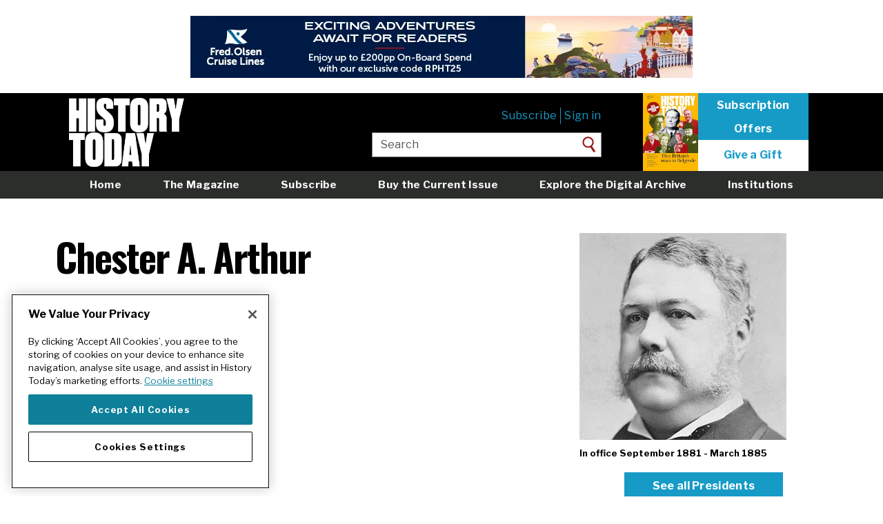

--- FILE ---
content_type: text/html; charset=UTF-8
request_url: https://www.historytoday.com/archive/us_presidents/chester-arthur
body_size: 4490
content:
<!DOCTYPE html>
<html lang="en" dir="ltr" prefix="content: http://purl.org/rss/1.0/modules/content/  dc: http://purl.org/dc/terms/  foaf: http://xmlns.com/foaf/0.1/  og: http://ogp.me/ns#  rdfs: http://www.w3.org/2000/01/rdf-schema#  schema: http://schema.org/  sioc: http://rdfs.org/sioc/ns#  sioct: http://rdfs.org/sioc/types#  skos: http://www.w3.org/2004/02/skos/core#  xsd: http://www.w3.org/2001/XMLSchema# ">
  <head>
    <meta charset="utf-8" />
<link rel="shortlink" href="https://www.historytoday.com/taxonomy/term/24572" />
<link rel="canonical" href="https://www.historytoday.com/archive/us_presidents/chester-arthur" />
<meta name="twitter:card" content="summary_large_image" />
<meta name="twitter:title" content="Chester A. Arthur" />
<meta name="baggage" content="sentry-trace_id=cd0c31dab822428eb538ad61422fab88,sentry-sample_rate=0.01,sentry-public_key=09b56f7ec8f2d6fe769b5f610295e1dc,sentry-environment=production" />
<meta name="sentry-trace" content="cd0c31dab822428eb538ad61422fab88-65ed3cf5420245ef" />
<meta name="traceparent" content="00-cd0c31dab822428eb538ad61422fab88-65ed3cf5420245ef-00" />
<meta name="Generator" content="Drupal 10 (https://www.drupal.org)" />
<meta name="MobileOptimized" content="width" />
<meta name="HandheldFriendly" content="true" />
<meta name="viewport" content="width=device-width, initial-scale=1.0" />
<link rel="icon" href="/sites/default/files/favicon.png" type="image/png" />
<script src="/sites/default/files/google_tag/main/google_tag.script.js?t98h42" defer></script>
<script>window.a2a_config=window.a2a_config||{};a2a_config.callbacks=[];a2a_config.overlays=[];a2a_config.templates={};a2a_config.templates = {
    twitter: "${title} ${link} via @HistoryToday"
};
a2a_config.icon_color = "transparent";
</script>

    <title>Chester A. Arthur | History Today</title>
    <link rel="stylesheet" media="all" href="/libraries/slick/slick/slick.css?t98h42" />
<link rel="stylesheet" media="all" href="/themes/contrib/stable/css/system/components/align.module.css?t98h42" />
<link rel="stylesheet" media="all" href="/themes/contrib/stable/css/system/components/fieldgroup.module.css?t98h42" />
<link rel="stylesheet" media="all" href="/themes/contrib/stable/css/system/components/container-inline.module.css?t98h42" />
<link rel="stylesheet" media="all" href="/themes/contrib/stable/css/system/components/clearfix.module.css?t98h42" />
<link rel="stylesheet" media="all" href="/themes/contrib/stable/css/system/components/details.module.css?t98h42" />
<link rel="stylesheet" media="all" href="/themes/contrib/stable/css/system/components/hidden.module.css?t98h42" />
<link rel="stylesheet" media="all" href="/themes/contrib/stable/css/system/components/item-list.module.css?t98h42" />
<link rel="stylesheet" media="all" href="/themes/contrib/stable/css/system/components/js.module.css?t98h42" />
<link rel="stylesheet" media="all" href="/themes/contrib/stable/css/system/components/nowrap.module.css?t98h42" />
<link rel="stylesheet" media="all" href="/themes/contrib/stable/css/system/components/position-container.module.css?t98h42" />
<link rel="stylesheet" media="all" href="/themes/contrib/stable/css/system/components/reset-appearance.module.css?t98h42" />
<link rel="stylesheet" media="all" href="/themes/contrib/stable/css/system/components/resize.module.css?t98h42" />
<link rel="stylesheet" media="all" href="/themes/contrib/stable/css/system/components/system-status-counter.css?t98h42" />
<link rel="stylesheet" media="all" href="/themes/contrib/stable/css/system/components/system-status-report-counters.css?t98h42" />
<link rel="stylesheet" media="all" href="/themes/contrib/stable/css/system/components/system-status-report-general-info.css?t98h42" />
<link rel="stylesheet" media="all" href="/themes/contrib/stable/css/system/components/tablesort.module.css?t98h42" />
<link rel="stylesheet" media="all" href="/modules/contrib/jquery_ui/assets/vendor/jquery.ui/themes/base/core.css?t98h42" />
<link rel="stylesheet" media="all" href="/modules/contrib/jquery_ui/assets/vendor/jquery.ui/themes/base/slider.css?t98h42" />
<link rel="stylesheet" media="all" href="/themes/contrib/stable/css/views/views.module.css?t98h42" />
<link rel="stylesheet" media="all" href="/modules/contrib/addtoany/css/addtoany.css?t98h42" />
<link rel="stylesheet" media="all" href="/modules/custom/axis_slider_block/css/axis_slider_block.css?t98h42" />
<link rel="stylesheet" media="all" href="/modules/custom/ht_signup/css/ht_signup.css?t98h42" />
<link rel="stylesheet" media="all" href="/modules/contrib/jquery_ui/assets/vendor/jquery.ui/themes/base/theme.css?t98h42" />
<link rel="stylesheet" media="all" href="/themes/contrib/stable/css/core/assets/vendor/normalize-css/normalize.css?t98h42" />
<link rel="stylesheet" media="all" href="/themes/contrib/stable/css/core/normalize-fixes.css?t98h42" />
<link rel="stylesheet" media="all" href="/themes/contrib/classy/css/components/action-links.css?t98h42" />
<link rel="stylesheet" media="all" href="/themes/contrib/classy/css/components/breadcrumb.css?t98h42" />
<link rel="stylesheet" media="all" href="/themes/contrib/classy/css/components/button.css?t98h42" />
<link rel="stylesheet" media="all" href="/themes/contrib/classy/css/components/collapse-processed.css?t98h42" />
<link rel="stylesheet" media="all" href="/themes/contrib/classy/css/components/container-inline.css?t98h42" />
<link rel="stylesheet" media="all" href="/themes/contrib/classy/css/components/details.css?t98h42" />
<link rel="stylesheet" media="all" href="/themes/contrib/classy/css/components/exposed-filters.css?t98h42" />
<link rel="stylesheet" media="all" href="/themes/contrib/classy/css/components/field.css?t98h42" />
<link rel="stylesheet" media="all" href="/themes/contrib/classy/css/components/form.css?t98h42" />
<link rel="stylesheet" media="all" href="/themes/contrib/classy/css/components/icons.css?t98h42" />
<link rel="stylesheet" media="all" href="/themes/contrib/classy/css/components/inline-form.css?t98h42" />
<link rel="stylesheet" media="all" href="/themes/contrib/classy/css/components/item-list.css?t98h42" />
<link rel="stylesheet" media="all" href="/themes/contrib/classy/css/components/link.css?t98h42" />
<link rel="stylesheet" media="all" href="/themes/contrib/classy/css/components/links.css?t98h42" />
<link rel="stylesheet" media="all" href="/themes/contrib/classy/css/components/menu.css?t98h42" />
<link rel="stylesheet" media="all" href="/themes/contrib/classy/css/components/more-link.css?t98h42" />
<link rel="stylesheet" media="all" href="/themes/contrib/classy/css/components/pager.css?t98h42" />
<link rel="stylesheet" media="all" href="/themes/contrib/classy/css/components/tabledrag.css?t98h42" />
<link rel="stylesheet" media="all" href="/themes/contrib/classy/css/components/tableselect.css?t98h42" />
<link rel="stylesheet" media="all" href="/themes/contrib/classy/css/components/tablesort.css?t98h42" />
<link rel="stylesheet" media="all" href="/themes/contrib/classy/css/components/tabs.css?t98h42" />
<link rel="stylesheet" media="all" href="/themes/contrib/classy/css/components/textarea.css?t98h42" />
<link rel="stylesheet" media="all" href="/themes/contrib/classy/css/components/ui-dialog.css?t98h42" />
<link rel="stylesheet" media="all" href="/themes/contrib/classy/css/components/messages.css?t98h42" />
<link rel="stylesheet" media="all" href="https://fonts.googleapis.com/css2?family=Libre+Franklin:ital,wght@0,400;0,700;1,300&amp;family=Oswald:wght@500;700&amp;family=PT+Serif:ital,wght@0,400;0,700;1,400;1,700&amp;display=swap" />
<link rel="stylesheet" media="all" href="/themes/custom/historytoday/compiled/global-styling.css?t98h42" />
<link rel="stylesheet" media="all" href="/themes/custom/historytoday/assets/overrides.css?t98h42" />

    
  <script src='/.bunny-shield/bd/bunnyprint.js' data-key='N945j9K/[base64]/ekukYuQK9eFFK9VKzTk/LDgTk6K9bwKUPEEzxfnN9Ch8jda2rR2fXiYjKxWav5zdrcsr+E2k5f7VkRgM8ptIgHCmKx5xKpiVMIlqCAYeA/B7gkk9ZsSFixdk73vQVRf6Pq3ncBCJVxtddDt+kp7skoiweNxwphYMEoD+Rzsz3XuaS4Xdg5hzhC2ixsezkNktcxz9zo=' data-validation='[base64]' id='bunnyprint' async></script></head>
  <body class="path-taxonomy path--archive-us-presidents-chester-arthur sidebar-second">
        <a href="#main-content" class="visually-hidden focusable skip-link">
      Skip to main content
    </a>
    <noscript><iframe src="https://www.googletagmanager.com/ns.html?id=GTM-NR4LBLQ" height="0" width="0" style="display:none;visibility:hidden"></iframe></noscript>
      <div class="dialog-off-canvas-main-canvas" data-off-canvas-main-canvas>
    <div class="layout-container">

      <div class="layout-header-top" role="ads">
        <div class="region region-header-top">
    <div id="block-advertisement-banner" class="block block-axis-advertisement block-advertisement-banner-block">
  
    
      <div id="advertisement--banner"></div>
  </div>

  </div>

    </div>
  
  <header role="banner">
      <div class="header__content">
    <div id="block-historytoday-branding" class="block block-system block-system-branding-block">
  
    
        <a href="/" rel="home" class="site-logo">
      <img src="/themes/custom/historytoday/assets/HT-logo.png" alt="Home" id="site-logo__image"/>
    </a>
      </div>
<nav role="navigation" aria-labelledby="block-usermenuloggedout-menu" id="block-usermenuloggedout" class="block block-menu navigation menu--user-menu-logged-out">
            
  <h2 class="visually-hidden" id="block-usermenuloggedout-menu">User menu logged out</h2>
  

        
              <ul class="menu">
                    <li class="menu-item">
                        <a  href="https://www.historytoday.com/subscribe">Subscribe</a>
              </li>
                <li class="menu-item">
                        <a  href="https://www.historytoday.com"><a href="/user/login?destination=/archive/us_presidents/chester-arthur">Sign in</a></a>
              </li>
        </ul>
  


  </nav>
<div id="block-headersubscribe" class="block block-block-content block-block-contentca78db47-bb69-48e3-9075-dbf40a1d37e5">
  
    
      
            <div class="clearfix text-formatted field field--name-body field--type-text-with-summary field--label-hidden field__item"><p><a href="https://www.historytoday.com/shop/buy-current-issue"><img data-entity-uuid="79a00311-71f7-44ab-9635-57ad9e06bc36" data-entity-type="file" src="/sites/default/files/inline-images/History%20Today%20January%202026%20thumb.jpg" width="300" height="424" alt loading="lazy"></a>
</p><p><a class="sub" href="/subscription/subscribe">Subscription</a><br><a class="sub" href="/subscription/subscribe">Offers</a></p>
<p><a class="click" href="/subscription/gift-subscription">Give a Gift</a></p>
</div>
      
  </div>
<div class="views-exposed-form block block-views block-views-exposed-filter-blocksearch-page-1" data-drupal-selector="views-exposed-form-search-page-1" id="block-exposedformsearchpage-1-header">
  
    
      <form action="/site-search" method="get" id="views-exposed-form-search-page-1" accept-charset="UTF-8">
  <div class="form--inline clearfix">
  <div class="js-form-item form-item js-form-type-textfield form-type-textfield js-form-item-keys form-item-keys">
      <label for="edit-keys">Enter your keywords</label>
        <input placeholder="Enter your keywords" data-drupal-selector="edit-keys" type="text" id="edit-keys" name="keys" value="Search" size="30" maxlength="128" class="form-text" />

        </div>
<div data-drupal-selector="edit-actions" class="form-actions js-form-wrapper form-wrapper" id="edit-actions"><input data-drupal-selector="edit-submit-search" type="submit" id="edit-submit-search" value="Search" class="button js-form-submit form-submit" />
</div>

</div>

</form>

  </div>

    <a href="/subscribe" class="mobile-menu__subscribe-link">
      <button class="mobile-menu__subscribe-button">Subscribe</button>
    </a>
    <button class="mobile-menu__search-button">
      <span class="sr-only">Search</span>
    </button>
    <button class="mobile-menu__navbar-toggle">
      <span class="sr-only">Toggle navigation</span>
      <span class="icon-bar icon-bar--top"></span>
      <span class="icon-bar icon-bar--middle"></span>
      <span class="icon-bar icon-bar--bottom"></span>
    </button>
  </div>

      <nav class="region region-header-bottom">
    <div class="nav__content">
      <nav role="navigation" aria-labelledby="block-mainmenu-menu" id="block-mainmenu" class="block block-menu navigation menu--main-menu">
            
  <h2 class="visually-hidden" id="block-mainmenu-menu">Main menu</h2>
  

        
              <ul class="menu">
                    <li class="menu-item">
                        <a  href="https://www.historytoday.com/">Home</a>
              </li>
                <li class="menu-item">
                        <a  href="https://www.historytoday.com/magazine">The Magazine</a>
              </li>
                <li class="menu-item">
                        <a  href="https://www.historytoday.com/subscription/subscribe">Subscribe</a>
              </li>
                <li class="menu-item">
                        <a  href="https://www.historytoday.com/shop/buy-current-issue">Buy the Current Issue</a>
              </li>
                <li class="menu-item">
                        <a  href="https://www.historytoday.com/archive">Explore the Digital Archive</a>
              </li>
                <li class="menu-item">
                        <a  href="https://www.historytoday.com/subscription/institutional-subscriptions">Institutions</a>
              </li>
                <li class="menu-item">
                        <a  href="https://www.historytoday.com/reviews">Reviews</a>
              </li>
                <li class="menu-item">
                        <a  href="https://www.historytoday.com"><a href="/user/login?destination=/archive/us_presidents/chester-arthur">Sign in</a></a>
              </li>
        </ul>
  


  </nav>

    </div>
  </nav>

      <nav class="region region-header-mini">
    <div class="nav__content">
      <div id="block-sitebranding" class="block block-system block-system-branding-block">
  
    
        <a href="/" rel="home" class="site-logo">
      <img src="/themes/custom/historytoday/assets/HT-logo.png" alt="Home" id="site-logo__image"/>
    </a>
      </div>
<nav role="navigation" aria-labelledby="block-miniheadermenu-menu" id="block-miniheadermenu" class="block block-menu navigation menu--mini-header-menu">
            
  <h2 class="visually-hidden" id="block-miniheadermenu-menu">Mini header menu</h2>
  

        
              <ul class="menu">
                    <li class="menu-item">
                        <a  href="https://www.historytoday.com/site-search">Search</a>
              </li>
                <li class="menu-item">
                        <a  href="https://www.historytoday.com/magazine">Magazine</a>
              </li>
                <li class="menu-item">
                        <a  href="https://www.historytoday.com/latest">Latest</a>
              </li>
                <li class="menu-item">
                        <a  href="https://www.historytoday.com/subscribe">Subscribe</a>
              </li>
        </ul>
  


  </nav>
<div id="block-miniheadersubscribelink" class="block block-block-content block-block-content6748f192-b526-43f7-b6ae-a3f1cfd327e1">
  
    
      
            <div class="clearfix text-formatted field field--name-body field--type-text-with-summary field--label-hidden field__item"><p><a class="sub" href="//www.historytoday.com/subscribe">Subscribe</a></p>
</div>
      
  </div>

    </div>
  </nav>

  </header>

  <main role="main">

    

          <div class="layout-content-top" role="complementary">
          <div class="region region-content-top">
    <div data-drupal-messages-fallback class="hidden"></div>

  </div>

      </div>
    
    <div class="content-wrapper">
      <div class="layout-content">
        <a id="main-content" tabindex="-1"></a>          <div class="region region-content">
    <div id="block-historytoday-page-title" class="block block-core block-page-title-block">
  
    
      
  <h1 class="page-title">Chester A. Arthur</h1>


  </div>
<div id="block-historytoday-content" class="block block-system block-system-main-block">
  
    
      <div class="views-element-container"><div class="view view-taxonomy-term view-id-taxonomy_term view-display-id-page_1 js-view-dom-id-3cd0c2f5dd1a48a72bc45769bcbdd7a424f9939dc3aa30e84de82f8fb88f4787">
  
    
      
  
      
          </div>
</div>

  </div>

  </div>

      </div>
              <aside class="layout-sidebar-second" role="complementary">
            <div class="region region-sidebar-second">
    <div class="views-element-container block block-views block-views-blockauthor-information-term-block-1" id="block-views-block-author-information-term-block-1">
  
    
      <div><div class="view view-author-information-term view-id-author_information_term view-display-id-block_1 js-view-dom-id-ce464bf6917e550bb29549b64879bd47b54294f3064d9159bd51346b4610d41c">
  
    
      
      <div class="view-content">
      <div class="views-field views-field-field-term-image"><div class="field-content">  <img loading="lazy" src="/sites/default/files/taxonomies/chester.jpg" width="300" height="300" alt="chester.jpg" typeof="foaf:Image" />

</div></div><div class="views-field views-field-field-term-of-office"><div class="field-content"><h5> In office September 1881 - March 1885</h5></div></div><div class="views-field views-field-description__value"><span class="field-content"></span></div>
    </div>
  
            <div class="view-footer">
      <p><a class="btn-default" href="/archive/us_presidents/">See all Presidents</a></p>

    </div>
    </div>
</div>

  </div>

  </div>

        </aside>
          </div>

  </main>

      <footer role="contentinfo">
        <div class="region region-footer">
    <div class="footer__primary">
      <div id="block-advertisement-footer" class="block block-axis-advertisement block-advertisement-footer-block">
  
    
      <div id="advertisement--footer"></div>
  </div>
<nav role="navigation" aria-labelledby="block-historytoday-footer-menu" id="block-historytoday-footer" class="block block-menu navigation menu--footer">
            
  <h2 class="visually-hidden" id="block-historytoday-footer-menu">Footer menu</h2>
  

        
              <ul class="menu">
                    <li class="menu-item">
                        <a  href="https://www.historytoday.com/about-history-today">About</a>
              </li>
                <li class="menu-item">
                        <a  href="https://www.historytoday.com/masthead">Masthead</a>
              </li>
                <li class="menu-item">
                        <a  href="https://www.historytoday.com/contact">Contact</a>
              </li>
                <li class="menu-item">
                        <a  href="https://www.historytoday.com/jobs">Jobs</a>
              </li>
                <li class="menu-item">
                        <a  href="https://www.historytoday.com/advertising">Advertising</a>
              </li>
                <li class="menu-item">
                        <a  href="https://www.historytoday.com/history-todays-rss-feeds">RSS feeds</a>
              </li>
                <li class="menu-item">
                        <a  href="https://www.historytoday.com/submitting-article-history-today">Submit an Article</a>
              </li>
                <li class="menu-item">
                        <a  href="https://www.historytoday.com/shop/history-today-back-issues">Back Issues</a>
              </li>
                <li class="menu-item">
                        <a  href="https://www.historytoday.com/shop/history-today-binder">Binders</a>
              </li>
                <li class="menu-item">
                        <a  href="https://www.historytoday.com/cookie-policy">Cookie policy</a>
              </li>
                <li class="menu-item">
                        <a  href="https://www.historytoday.com/longman-history-today-awards">Awards</a>
              </li>
                <li class="menu-item">
                        <a  href="https://www.historytoday.com/students">Students</a>
              </li>
                <li class="menu-item">
                        <a  href="https://www.historytoday.com/privacy-policy">Privacy policy</a>
              </li>
                <li class="menu-item">
                        <a  href="https://www.historytoday.com/terms-of-use">Terms of Use</a>
              </li>
                <li class="menu-item">
                        <a  href="https://www.historytoday.com/twitter">X</a>
              </li>
                <li class="menu-item">
                        <a  href="https://www.historytoday.com/instagram">Instagram</a>
              </li>
                <li class="menu-item">
                        <a  href="https://www.historytoday.comhttps://bsky.app/profile/historytoday.com">Bluesky</a>
              </li>
                <li class="menu-item">
                        <a  href="https://www.historytoday.comhttps://www.facebook.com/historytoday">Facebook</a>
              </li>
        </ul>
  


  </nav>

      <div class="footer__copyright copyright">
        <p class="copyright__text">&copy; Copyright 2026 History Today Ltd. Company no. 1556332.</p>
      </div>
    </div>
  </div>

    </footer>
  
</div>
  </div>

    
    <script type="application/json" data-drupal-selector="drupal-settings-json">{"path":{"baseUrl":"\/","pathPrefix":"","currentPath":"taxonomy\/term\/24572","currentPathIsAdmin":false,"isFront":false,"currentLanguage":"en"},"pluralDelimiter":"\u0003","suppressDeprecationErrors":true,"raven":{"options":{"dsn":"https:\/\/09b56f7ec8f2d6fe769b5f610295e1dc@www.supertreetrunk.com\/\/25","environment":"production","integrations":[],"tracesSampleRate":0.01,"autoSessionTracking":false,"sendClientReports":false},"showReportDialog":false,"browserTracingOptions":{"enableInp":true}},"ajaxTrustedUrl":{"\/site-search":true},"user":{"uid":0,"permissionsHash":"5b8f367b481f5f5eecde331dd869c9699a90013124ba0c905233935e705478cd"}}</script>
<script src="/core/assets/vendor/jquery/jquery.min.js?v=3.7.1"></script>
<script src="/core/assets/vendor/once/once.min.js?v=1.0.1"></script>
<script src="/core/misc/drupalSettingsLoader.js?v=10.4.7"></script>
<script src="/core/misc/drupal.js?v=10.4.7"></script>
<script src="/core/misc/drupal.init.js?v=10.4.7"></script>
<script src="/modules/contrib/jquery_ui/assets/vendor/jquery.ui/ui/version-min.js?v=1.13.2"></script>
<script src="/modules/contrib/jquery_ui/assets/vendor/jquery.ui/ui/data-min.js?v=1.13.2"></script>
<script src="/modules/contrib/jquery_ui/assets/vendor/jquery.ui/ui/disable-selection-min.js?v=1.13.2"></script>
<script src="/modules/contrib/jquery_ui/assets/vendor/jquery.ui/ui/focusable-min.js?v=1.13.2"></script>
<script src="/modules/contrib/jquery_ui/assets/vendor/jquery.ui/ui/form-min.js?v=1.13.2"></script>
<script src="/modules/contrib/jquery_ui/assets/vendor/jquery.ui/ui/ie-min.js?v=1.13.2"></script>
<script src="/modules/contrib/jquery_ui/assets/vendor/jquery.ui/ui/keycode-min.js?v=1.13.2"></script>
<script src="/modules/contrib/jquery_ui/assets/vendor/jquery.ui/ui/labels-min.js?v=1.13.2"></script>
<script src="/modules/contrib/jquery_ui/assets/vendor/jquery.ui/ui/plugin-min.js?v=1.13.2"></script>
<script src="/modules/contrib/jquery_ui/assets/vendor/jquery.ui/ui/safe-active-element-min.js?v=1.13.2"></script>
<script src="/modules/contrib/jquery_ui/assets/vendor/jquery.ui/ui/safe-blur-min.js?v=1.13.2"></script>
<script src="/modules/contrib/jquery_ui/assets/vendor/jquery.ui/ui/scroll-parent-min.js?v=1.13.2"></script>
<script src="/modules/contrib/jquery_ui/assets/vendor/jquery.ui/ui/tabbable-min.js?v=1.13.2"></script>
<script src="/modules/contrib/jquery_ui/assets/vendor/jquery.ui/ui/unique-id-min.js?v=1.13.2"></script>
<script src="/modules/contrib/jquery_ui/assets/vendor/jquery.ui/ui/widget-min.js?v=1.13.2"></script>
<script src="/modules/contrib/jquery_ui/assets/vendor/jquery.ui/ui/widgets/mouse-min.js?v=1.13.2"></script>
<script src="/modules/contrib/jquery_ui/assets/vendor/jquery.ui/ui/widgets/slider-min.js?v=1.13.2"></script>
<script src="/libraries/slick/slick/slick.min.js?v=1.x"></script>
<script src="https://static.addtoany.com/menu/page.js" async></script>
<script src="/modules/contrib/addtoany/js/addtoany.js?v=10.4.7"></script>
<script src="/modules/custom/axis_advertisement/js/axis_advertisement.js?t98h42"></script>
<script src="/modules/custom/axis_slider_block/js/axis_slider_block.js?t98h42"></script>
<script src="/themes/custom/historytoday/js/ht-header.js?t98h42"></script>
<script src="/themes/custom/historytoday/js/image_caption.js?t98h42"></script>
<script src="/modules/custom/ht_signup/js/ht_signup.js?t98h42"></script>
<script src="/modules/contrib/raven/js/bundle.tracing.min.js?v=8.54.0"></script>
<script src="/modules/contrib/raven/js/raven.js?v=4.2.0"></script>

  </body>
</html>


--- FILE ---
content_type: text/javascript; charset=utf-8
request_url: https://www.historytoday.com/modules/contrib/raven/js/bundle.tracing.min.js?v=8.54.0
body_size: 39310
content:
/*! @sentry/browser (Performance Monitoring) 8.54.0 (e9a45fe) | https://github.com/getsentry/sentry-javascript */
var Sentry=function(t){t=window.Sentry||{};const n="8.54.0",e=globalThis;function r(t,r,o){const i=e,s=i.__SENTRY__=i.__SENTRY__||{},c=s[n]=s[n]||{};return c[t]||(c[t]=r())}const o=["debug","info","warn","error","log","assert","trace"],i={};function s(t){if(!("console"in e))return t();const n=e.console,r={},o=Object.keys(i);o.forEach((t=>{const e=i[t];r[t]=n[t],n[t]=e}));try{return t()}finally{o.forEach((t=>{n[t]=r[t]}))}}const c=r("logger",(function(){let t=!1;const n={enable:()=>{t=!0},disable:()=>{t=!1},isEnabled:()=>t};return o.forEach((t=>{n[t]=()=>{}})),n})),u=50,a="?",f=/\(error: (.*)\)/,d=/captureMessage|captureException/;function l(...t){const n=t.sort(((t,n)=>t[0]-n[0])).map((t=>t[1]));return(t,e=0,r=0)=>{const o=[],i=t.split("\n");for(let t=e;t<i.length;t++){const e=i[t];if(e.length>1024)continue;const s=f.test(e)?e.replace(f,"$1"):e;if(!s.match(/\S*Error: /)){for(const t of n){const n=t(s);if(n){o.push(n);break}}if(o.length>=u+r)break}}return function(t){if(!t.length)return[];const n=Array.from(t);/sentryWrapped/.test(h(n).function||"")&&n.pop();n.reverse(),d.test(h(n).function||"")&&(n.pop(),d.test(h(n).function||"")&&n.pop());return n.slice(0,u).map((t=>({...t,filename:t.filename||h(n).filename,function:t.function||a})))}(o.slice(r))}}function h(t){return t[t.length-1]||{}}const p="<anonymous>";function m(t){try{return t&&"function"==typeof t&&t.name||p}catch(t){return p}}function g(t){const n=t.exception;if(n){const t=[];try{return n.values.forEach((n=>{n.stacktrace.frames&&t.push(...n.stacktrace.frames)})),t}catch(t){return}}}const y={},v={};function b(t,n){y[t]=y[t]||[],y[t].push(n)}function _(t,n){if(!v[t]){v[t]=!0;try{n()}catch(t){}}}function w(t,n){const e=t&&y[t];if(e)for(const t of e)try{t(n)}catch(t){}}let S=null;function E(t){const n="error";b(n,t),_(n,T)}function T(){S=e.onerror,e.onerror=function(t,n,e,r,o){return w("error",{column:r,error:o,line:e,msg:t,url:n}),!!S&&S.apply(this,arguments)},e.onerror.__SENTRY_INSTRUMENTED__=!0}let $=null;function k(t){const n="unhandledrejection";b(n,t),_(n,I)}function I(){$=e.onunhandledrejection,e.onunhandledrejection=function(t){return w("unhandledrejection",t),!$||$.apply(this,arguments)},e.onunhandledrejection.__SENTRY_INSTRUMENTED__=!0}function x(){return j(e),e}function j(t){const e=t.__SENTRY__=t.__SENTRY__||{};return e.version=e.version||n,e[n]=e[n]||{}}const C=Object.prototype.toString;function O(t){switch(C.call(t)){case"[object Error]":case"[object Exception]":case"[object DOMException]":case"[object WebAssembly.Exception]":return!0;default:return U(t,Error)}}function R(t,n){return C.call(t)===`[object ${n}]`}function M(t){return R(t,"ErrorEvent")}function A(t){return R(t,"DOMError")}function P(t){return R(t,"String")}function L(t){return"object"==typeof t&&null!==t&&"__sentry_template_string__"in t&&"__sentry_template_values__"in t}function N(t){return null===t||L(t)||"object"!=typeof t&&"function"!=typeof t}function D(t){return R(t,"Object")}function F(t){return"undefined"!=typeof Event&&U(t,Event)}function q(t){return Boolean(t&&t.then&&"function"==typeof t.then)}function U(t,n){try{return t instanceof n}catch(t){return!1}}function H(t){return!("object"!=typeof t||null===t||!t.__isVue&&!t.t)}const B=e,z=80;function W(t,n={}){if(!t)return"<unknown>";try{let e=t;const r=5,o=[];let i=0,s=0;const c=" > ",u=c.length;let a;const f=Array.isArray(n)?n:n.keyAttrs,d=!Array.isArray(n)&&n.maxStringLength||z;for(;e&&i++<r&&(a=X(e,f),!("html"===a||i>1&&s+o.length*u+a.length>=d));)o.push(a),s+=a.length,e=e.parentNode;return o.reverse().join(c)}catch(t){return"<unknown>"}}function X(t,n){const e=t,r=[];if(!e||!e.tagName)return"";if(B.HTMLElement&&e instanceof HTMLElement&&e.dataset){if(e.dataset.sentryComponent)return e.dataset.sentryComponent;if(e.dataset.sentryElement)return e.dataset.sentryElement}r.push(e.tagName.toLowerCase());const o=n&&n.length?n.filter((t=>e.getAttribute(t))).map((t=>[t,e.getAttribute(t)])):null;if(o&&o.length)o.forEach((t=>{r.push(`[${t[0]}="${t[1]}"]`)}));else{e.id&&r.push(`#${e.id}`);const t=e.className;if(t&&P(t)){const n=t.split(/\s+/);for(const t of n)r.push(`.${t}`)}}const i=["aria-label","type","name","title","alt"];for(const t of i){const n=e.getAttribute(t);n&&r.push(`[${t}="${n}"]`)}return r.join("")}function G(t){if(!B.HTMLElement)return null;let n=t;for(let t=0;t<5;t++){if(!n)return null;if(n instanceof HTMLElement){if(n.dataset.sentryComponent)return n.dataset.sentryComponent;if(n.dataset.sentryElement)return n.dataset.sentryElement}n=n.parentNode}return null}function J(t,n=0){return"string"!=typeof t||0===n||t.length<=n?t:`${t.slice(0,n)}...`}function K(t,n){if(!Array.isArray(t))return"";const e=[];for(let n=0;n<t.length;n++){const r=t[n];try{H(r)?e.push("[VueViewModel]"):e.push(String(r))}catch(t){e.push("[value cannot be serialized]")}}return e.join(n)}function Y(t,n,e=!1){return!!P(t)&&(R(n,"RegExp")?n.test(t):!!P(n)&&(e?t===n:t.includes(n)))}function V(t,n=[],e=!1){return n.some((n=>Y(t,n,e)))}function Q(t,n,e){if(!(n in t))return;const r=t[n],o=e(r);"function"==typeof o&&tt(o,r);try{t[n]=o}catch(t){}}function Z(t,n,e){try{Object.defineProperty(t,n,{value:e,writable:!0,configurable:!0})}catch(t){}}function tt(t,n){try{const e=n.prototype||{};t.prototype=n.prototype=e,Z(t,"__sentry_original__",n)}catch(t){}}function nt(t){return t.__sentry_original__}function et(t){if(O(t))return{message:t.message,name:t.name,stack:t.stack,...ot(t)};if(F(t)){const n={type:t.type,target:rt(t.target),currentTarget:rt(t.currentTarget),...ot(t)};return"undefined"!=typeof CustomEvent&&U(t,CustomEvent)&&(n.detail=t.detail),n}return t}function rt(t){try{return n=t,"undefined"!=typeof Element&&U(n,Element)?W(t):Object.prototype.toString.call(t)}catch(t){return"<unknown>"}var n}function ot(t){if("object"==typeof t&&null!==t){const n={};for(const e in t)Object.prototype.hasOwnProperty.call(t,e)&&(n[e]=t[e]);return n}return{}}function it(t){return st(t,new Map)}function st(t,n){if(function(t){if(!D(t))return!1;try{const n=Object.getPrototypeOf(t).constructor.name;return!n||"Object"===n}catch(t){return!0}}(t)){const e=n.get(t);if(void 0!==e)return e;const r={};n.set(t,r);for(const e of Object.getOwnPropertyNames(t))void 0!==t[e]&&(r[e]=st(t[e],n));return r}if(Array.isArray(t)){const e=n.get(t);if(void 0!==e)return e;const r=[];return n.set(t,r),t.forEach((t=>{r.push(st(t,n))})),r}return t}const ct=1e3;function ut(){return Date.now()/ct}const at=function(){const{performance:t}=e;if(!t||!t.now)return ut;const n=Date.now()-t.now(),r=null==t.timeOrigin?n:t.timeOrigin;return()=>(r+t.now())/ct}(),ft=(()=>{const{performance:t}=e;if(!t||!t.now)return;const n=36e5,r=t.now(),o=Date.now(),i=t.timeOrigin?Math.abs(t.timeOrigin+r-o):n,s=i<n,c=t.timing&&t.timing.navigationStart,u="number"==typeof c?Math.abs(c+r-o):n;return s||u<n?i<=u?t.timeOrigin:c:o})();function dt(){const t=e,n=t.crypto||t.msCrypto;let r=()=>16*Math.random();try{if(n&&n.randomUUID)return n.randomUUID().replace(/-/g,"");n&&n.getRandomValues&&(r=()=>{const t=new Uint8Array(1);return n.getRandomValues(t),t[0]})}catch(t){}return([1e7]+1e3+4e3+8e3+1e11).replace(/[018]/g,(t=>(t^(15&r())>>t/4).toString(16)))}function lt(t){return t.exception&&t.exception.values?t.exception.values[0]:void 0}function ht(t){const{message:n,event_id:e}=t;if(n)return n;const r=lt(t);return r?r.type&&r.value?`${r.type}: ${r.value}`:r.type||r.value||e||"<unknown>":e||"<unknown>"}function pt(t,n,e){const r=t.exception=t.exception||{},o=r.values=r.values||[],i=o[0]=o[0]||{};i.value||(i.value=n||""),i.type||(i.type="Error")}function mt(t,n){const e=lt(t);if(!e)return;const r=e.mechanism;if(e.mechanism={type:"generic",handled:!0,...r,...n},n&&"data"in n){const t={...r&&r.data,...n.data};e.mechanism.data=t}}function gt(t){if(function(t){try{return t.__sentry_captured__}catch(t){}}(t))return!0;try{Z(t,"__sentry_captured__",!0)}catch(t){}return!1}var yt;function vt(t){return new _t((n=>{n(t)}))}function bt(t){return new _t(((n,e)=>{e(t)}))}!function(t){t[t.PENDING=0]="PENDING";t[t.RESOLVED=1]="RESOLVED";t[t.REJECTED=2]="REJECTED"}(yt||(yt={}));class _t{constructor(t){_t.prototype.__init.call(this),_t.prototype.__init2.call(this),_t.prototype.__init3.call(this),_t.prototype.__init4.call(this),this.o=yt.PENDING,this.i=[];try{t(this.u,this.l)}catch(t){this.l(t)}}then(t,n){return new _t(((e,r)=>{this.i.push([!1,n=>{if(t)try{e(t(n))}catch(t){r(t)}else e(n)},t=>{if(n)try{e(n(t))}catch(t){r(t)}else r(t)}]),this.h()}))}catch(t){return this.then((t=>t),t)}finally(t){return new _t(((n,e)=>{let r,o;return this.then((n=>{o=!1,r=n,t&&t()}),(n=>{o=!0,r=n,t&&t()})).then((()=>{o?e(r):n(r)}))}))}__init(){this.u=t=>{this.p(yt.RESOLVED,t)}}__init2(){this.l=t=>{this.p(yt.REJECTED,t)}}__init3(){this.p=(t,n)=>{this.o===yt.PENDING&&(q(n)?n.then(this.u,this.l):(this.o=t,this.m=n,this.h()))}}__init4(){this.h=()=>{if(this.o===yt.PENDING)return;const t=this.i.slice();this.i=[],t.forEach((t=>{t[0]||(this.o===yt.RESOLVED&&t[1](this.m),this.o===yt.REJECTED&&t[2](this.m),t[0]=!0)}))}}}function wt(t){const n=at(),e={sid:dt(),init:!0,timestamp:n,started:n,duration:0,status:"ok",errors:0,ignoreDuration:!1,toJSON:()=>function(t){return it({sid:`${t.sid}`,init:t.init,started:new Date(1e3*t.started).toISOString(),timestamp:new Date(1e3*t.timestamp).toISOString(),status:t.status,errors:t.errors,did:"number"==typeof t.did||"string"==typeof t.did?`${t.did}`:void 0,duration:t.duration,abnormal_mechanism:t.abnormal_mechanism,attrs:{release:t.release,environment:t.environment,ip_address:t.ipAddress,user_agent:t.userAgent}})}(e)};return t&&St(e,t),e}function St(t,n={}){if(n.user&&(!t.ipAddress&&n.user.ip_address&&(t.ipAddress=n.user.ip_address),t.did||n.did||(t.did=n.user.id||n.user.email||n.user.username)),t.timestamp=n.timestamp||at(),n.abnormal_mechanism&&(t.abnormal_mechanism=n.abnormal_mechanism),n.ignoreDuration&&(t.ignoreDuration=n.ignoreDuration),n.sid&&(t.sid=32===n.sid.length?n.sid:dt()),void 0!==n.init&&(t.init=n.init),!t.did&&n.did&&(t.did=`${n.did}`),"number"==typeof n.started&&(t.started=n.started),t.ignoreDuration)t.duration=void 0;else if("number"==typeof n.duration)t.duration=n.duration;else{const n=t.timestamp-t.started;t.duration=n>=0?n:0}n.release&&(t.release=n.release),n.environment&&(t.environment=n.environment),!t.ipAddress&&n.ipAddress&&(t.ipAddress=n.ipAddress),!t.userAgent&&n.userAgent&&(t.userAgent=n.userAgent),"number"==typeof n.errors&&(t.errors=n.errors),n.status&&(t.status=n.status)}function Et(){return dt()}function Tt(){return dt().substring(16)}function $t(t,n,e=2){if(!n||"object"!=typeof n||e<=0)return n;if(t&&n&&0===Object.keys(n).length)return t;const r={...t};for(const t in n)Object.prototype.hasOwnProperty.call(n,t)&&(r[t]=$t(r[t],n[t],e-1));return r}const kt="_sentrySpan";function It(t,n){n?Z(t,kt,n):delete t[kt]}function xt(t){return t[kt]}class jt{constructor(){this.v=!1,this._=[],this.S=[],this.T=[],this.k=[],this.I={},this.j={},this.C={},this.O={},this.R={},this.M={traceId:Et(),spanId:Tt()}}clone(){const t=new jt;return t.T=[...this.T],t.j={...this.j},t.C={...this.C},t.O={...this.O},this.O.flags&&(t.O.flags={values:[...this.O.flags.values]}),t.I=this.I,t.A=this.A,t.P=this.P,t.L=this.L,t.N=this.N,t.S=[...this.S],t.D=this.D,t.k=[...this.k],t.R={...this.R},t.M={...this.M},t.F=this.F,t.q=this.q,It(t,xt(this)),t}setClient(t){this.F=t}setLastEventId(t){this.q=t}getClient(){return this.F}lastEventId(){return this.q}addScopeListener(t){this._.push(t)}addEventProcessor(t){return this.S.push(t),this}setUser(t){return this.I=t||{email:void 0,id:void 0,ip_address:void 0,username:void 0},this.P&&St(this.P,{user:t}),this.U(),this}getUser(){return this.I}getRequestSession(){return this.D}setRequestSession(t){return this.D=t,this}setTags(t){return this.j={...this.j,...t},this.U(),this}setTag(t,n){return this.j={...this.j,[t]:n},this.U(),this}setExtras(t){return this.C={...this.C,...t},this.U(),this}setExtra(t,n){return this.C={...this.C,[t]:n},this.U(),this}setFingerprint(t){return this.N=t,this.U(),this}setLevel(t){return this.A=t,this.U(),this}setTransactionName(t){return this.L=t,this.U(),this}setContext(t,n){return null===n?delete this.O[t]:this.O[t]=n,this.U(),this}setSession(t){return t?this.P=t:delete this.P,this.U(),this}getSession(){return this.P}update(t){if(!t)return this;const n="function"==typeof t?t(this):t,[e,r]=n instanceof Ct?[n.getScopeData(),n.getRequestSession()]:D(n)?[t,t.requestSession]:[],{tags:o,extra:i,user:s,contexts:c,level:u,fingerprint:a=[],propagationContext:f}=e||{};return this.j={...this.j,...o},this.C={...this.C,...i},this.O={...this.O,...c},s&&Object.keys(s).length&&(this.I=s),u&&(this.A=u),a.length&&(this.N=a),f&&(this.M=f),r&&(this.D=r),this}clear(){return this.T=[],this.j={},this.C={},this.I={},this.O={},this.A=void 0,this.L=void 0,this.N=void 0,this.D=void 0,this.P=void 0,It(this,void 0),this.k=[],this.setPropagationContext({traceId:Et()}),this.U(),this}addBreadcrumb(t,n){const e="number"==typeof n?n:100;if(e<=0)return this;const r={timestamp:ut(),...t};return this.T.push(r),this.T.length>e&&(this.T=this.T.slice(-e),this.F&&this.F.recordDroppedEvent("buffer_overflow","log_item")),this.U(),this}getLastBreadcrumb(){return this.T[this.T.length-1]}clearBreadcrumbs(){return this.T=[],this.U(),this}addAttachment(t){return this.k.push(t),this}clearAttachments(){return this.k=[],this}getScopeData(){return{breadcrumbs:this.T,attachments:this.k,contexts:this.O,tags:this.j,extra:this.C,user:this.I,level:this.A,fingerprint:this.N||[],eventProcessors:this.S,propagationContext:this.M,sdkProcessingMetadata:this.R,transactionName:this.L,span:xt(this)}}setSDKProcessingMetadata(t){return this.R=$t(this.R,t,2),this}setPropagationContext(t){return this.M={spanId:Tt(),...t},this}getPropagationContext(){return this.M}captureException(t,n){const e=n&&n.event_id?n.event_id:dt();if(!this.F)return c.warn("No client configured on scope - will not capture exception!"),e;const r=new Error("Sentry syntheticException");return this.F.captureException(t,{originalException:t,syntheticException:r,...n,event_id:e},this),e}captureMessage(t,n,e){const r=e&&e.event_id?e.event_id:dt();if(!this.F)return c.warn("No client configured on scope - will not capture message!"),r;const o=new Error(t);return this.F.captureMessage(t,n,{originalException:t,syntheticException:o,...e,event_id:r},this),r}captureEvent(t,n){const e=n&&n.event_id?n.event_id:dt();return this.F?(this.F.captureEvent(t,{...n,event_id:e},this),e):(c.warn("No client configured on scope - will not capture event!"),e)}U(){this.v||(this.v=!0,this._.forEach((t=>{t(this)})),this.v=!1)}}const Ct=jt;class Ot{constructor(t,n){let e,r;e=t||new Ct,r=n||new Ct,this.H=[{scope:e}],this.B=r}withScope(t){const n=this.W();let e;try{e=t(n)}catch(t){throw this.X(),t}return q(e)?e.then((t=>(this.X(),t)),(t=>{throw this.X(),t})):(this.X(),e)}getClient(){return this.getStackTop().client}getScope(){return this.getStackTop().scope}getIsolationScope(){return this.B}getStackTop(){return this.H[this.H.length-1]}W(){const t=this.getScope().clone();return this.H.push({client:this.getClient(),scope:t}),t}X(){return!(this.H.length<=1)&&!!this.H.pop()}}function Rt(){const t=j(x());return t.stack=t.stack||new Ot(r("defaultCurrentScope",(()=>new Ct)),r("defaultIsolationScope",(()=>new Ct)))}function Mt(t){return Rt().withScope(t)}function At(t,n){const e=Rt();return e.withScope((()=>(e.getStackTop().scope=t,n(t))))}function Pt(t){return Rt().withScope((()=>t(Rt().getIsolationScope())))}function Lt(t){const n=j(t);return n.acs?n.acs:{withIsolationScope:Pt,withScope:Mt,withSetScope:At,withSetIsolationScope:(t,n)=>Pt(n),getCurrentScope:()=>Rt().getScope(),getIsolationScope:()=>Rt().getIsolationScope()}}function Nt(){return Lt(x()).getCurrentScope()}function Dt(){return Lt(x()).getIsolationScope()}function Ft(){return r("globalScope",(()=>new Ct))}function qt(...t){const n=Lt(x());if(2===t.length){const[e,r]=t;return e?n.withSetScope(e,r):n.withScope(r)}return n.withScope(t[0])}function Ut(){return Nt().getClient()}function Ht(t){const n=t.getPropagationContext(),{traceId:e,spanId:r,parentSpanId:o}=n;return it({trace_id:e,span_id:r,parent_span_id:o})}const Bt="_sentryMetrics";function zt(t){const n=t[Bt];if(!n)return;const e={};for(const[,[t,r]]of n){(e[t]||(e[t]=[])).push(it(r))}return e}const Wt="sentry.source",Xt="sentry.sample_rate",Gt="sentry.op",Jt="sentry.origin",Kt="sentry.idle_span_finish_reason",Yt="sentry.measurement_unit",Vt="sentry.measurement_value",Qt="sentry.custom_span_name",Zt="sentry.exclusive_time",tn=0,nn=1,en=2;function rn(t,n){t.setAttribute("http.response.status_code",n);const e=function(t){if(t<400&&t>=100)return{code:nn};if(t>=400&&t<500)switch(t){case 401:return{code:en,message:"unauthenticated"};case 403:return{code:en,message:"permission_denied"};case 404:return{code:en,message:"not_found"};case 409:return{code:en,message:"already_exists"};case 413:return{code:en,message:"failed_precondition"};case 429:return{code:en,message:"resource_exhausted"};case 499:return{code:en,message:"cancelled"};default:return{code:en,message:"invalid_argument"}}if(t>=500&&t<600)switch(t){case 501:return{code:en,message:"unimplemented"};case 503:return{code:en,message:"unavailable"};case 504:return{code:en,message:"deadline_exceeded"};default:return{code:en,message:"internal_error"}}return{code:en,message:"unknown_error"}}(n);"unknown_error"!==e.message&&t.setStatus(e)}const on="sentry-",sn=/^sentry-/,cn=8192;function un(t){const n=function(t){if(!t||!P(t)&&!Array.isArray(t))return;if(Array.isArray(t))return t.reduce(((t,n)=>{const e=fn(n);return Object.entries(e).forEach((([n,e])=>{t[n]=e})),t}),{});return fn(t)}(t);if(!n)return;const e=Object.entries(n).reduce(((t,[n,e])=>{if(n.match(sn)){t[n.slice(on.length)]=e}return t}),{});return Object.keys(e).length>0?e:void 0}function an(t){if(!t)return;return function(t){if(0===Object.keys(t).length)return;return Object.entries(t).reduce(((t,[n,e],r)=>{const o=`${encodeURIComponent(n)}=${encodeURIComponent(e)}`,i=0===r?o:`${t},${o}`;return i.length>cn?t:i}),"")}(Object.entries(t).reduce(((t,[n,e])=>(e&&(t[`${on}${n}`]=e),t)),{}))}function fn(t){return t.split(",").map((t=>t.split("=").map((t=>decodeURIComponent(t.trim()))))).reduce(((t,[n,e])=>(n&&e&&(t[n]=e),t)),{})}const dn=new RegExp("^[ \\t]*([0-9a-f]{32})?-?([0-9a-f]{16})?-?([01])?[ \\t]*$");function ln(t,n){const e=function(t){if(!t)return;const n=t.match(dn);if(!n)return;let e;return"1"===n[3]?e=!0:"0"===n[3]&&(e=!1),{traceId:n[1],parentSampled:e,parentSpanId:n[2]}}(t),r=un(n);if(!e||!e.traceId)return{traceId:Et(),spanId:Tt()};const{traceId:o,parentSpanId:i,parentSampled:s}=e;return{traceId:o,parentSpanId:i,spanId:Tt(),sampled:s,dsc:r||{}}}function hn(t=Et(),n=Tt(),e){let r="";return void 0!==e&&(r=e?"-1":"-0"),`${t}-${n}${r}`}const pn=1;let mn=!1;function gn(t){const{spanId:n,traceId:e}=t.spanContext(),{data:r,op:o,parent_span_id:i,status:s,origin:c}=wn(t);return it({parent_span_id:i,span_id:n,trace_id:e,data:r,op:o,status:s,origin:c})}function yn(t){const{spanId:n,traceId:e,isRemote:r}=t.spanContext();return it({parent_span_id:r?n:wn(t).parent_span_id,span_id:r?Tt():n,trace_id:e})}function vn(t){const{traceId:n,spanId:e}=t.spanContext();return hn(n,e,Sn(t))}function bn(t){return"number"==typeof t?_n(t):Array.isArray(t)?t[0]+t[1]/1e9:t instanceof Date?_n(t.getTime()):at()}function _n(t){return t>9999999999?t/1e3:t}function wn(t){if(function(t){return"function"==typeof t.getSpanJSON}(t))return t.getSpanJSON();try{const{spanId:n,traceId:e}=t.spanContext();if(function(t){const n=t;return!!(n.attributes&&n.startTime&&n.name&&n.endTime&&n.status)}(t)){const{attributes:r,startTime:o,name:i,endTime:s,parentSpanId:c,status:u}=t;return it({span_id:n,trace_id:e,data:r,description:i,parent_span_id:c,start_timestamp:bn(o),timestamp:bn(s)||void 0,status:En(u),op:r[Gt],origin:r[Jt],_metrics_summary:zt(t)})}return{span_id:n,trace_id:e}}catch(t){return{}}}function Sn(t){const{traceFlags:n}=t.spanContext();return n===pn}function En(t){if(t&&t.code!==tn)return t.code===nn?"ok":t.message||"unknown_error"}const Tn="_sentryChildSpans",$n="_sentryRootSpan";function kn(t,n){const e=t[$n]||t;Z(n,$n,e),t[Tn]?t[Tn].add(n):Z(t,Tn,new Set([n]))}function In(t){const n=new Set;return function t(e){if(!n.has(e)&&Sn(e)){n.add(e);const r=e[Tn]?Array.from(e[Tn]):[];for(const n of r)t(n)}}(t),Array.from(n)}function xn(t){return t[$n]||t}function jn(){const t=Lt(x());return t.getActiveSpan?t.getActiveSpan():xt(Nt())}function Cn(t,n,e,r,o,i){const s=jn();s&&function(t,n,e,r,o,i,s){const c=t[Bt]||(t[Bt]=new Map),u=`${n}:${e}@${o}`,a=c.get(s);if(a){const[,t]=a;c.set(s,[u,{min:Math.min(t.min,r),max:Math.max(t.max,r),count:t.count+=1,sum:t.sum+=r,tags:t.tags}])}else c.set(s,[u,{min:r,max:r,count:1,sum:r,tags:i}])}(s,t,n,e,r,o,i)}function On(){mn||(s((()=>{console.warn("[Sentry] Deprecation warning: Returning null from `beforeSendSpan` will be disallowed from SDK version 9.0.0 onwards. The callback will only support mutating spans. To drop certain spans, configure the respective integrations directly.")})),mn=!0)}let Rn=!1;function Mn(){Rn||(Rn=!0,E(An),k(An))}function An(){const t=jn(),n=t&&xn(t);if(n){const t="internal_error";n.setStatus({code:en,message:t})}}An.tag="sentry_tracingErrorCallback";const Pn="_sentryScope",Ln="_sentryIsolationScope";function Nn(t){return{scope:t[Pn],isolationScope:t[Ln]}}function Dn(t){if("boolean"==typeof __SENTRY_TRACING__&&!__SENTRY_TRACING__)return!1;const n=Ut(),e=t||n&&n.getOptions();return!!e&&(e.enableTracing||"tracesSampleRate"in e||"tracesSampler"in e)}class Fn{constructor(t={}){this.G=t.traceId||Et(),this.J=t.spanId||Tt()}spanContext(){return{spanId:this.J,traceId:this.G,traceFlags:0}}end(t){}setAttribute(t,n){return this}setAttributes(t){return this}setStatus(t){return this}updateName(t){return this}isRecording(){return!1}addEvent(t,n,e){return this}addLink(t){return this}addLinks(t){return this}recordException(t,n){}}function qn(t,n,e=(()=>{})){let r;try{r=t()}catch(t){throw n(t),e(),t}return function(t,n,e){if(q(t))return t.then((t=>(e(),t)),(t=>{throw n(t),e(),t}));return e(),t}(r,n,e)}const Un="production",Hn="_frozenDsc";function Bn(t,n){Z(t,Hn,n)}function zn(t,n){const e=n.getOptions(),{publicKey:r}=n.getDsn()||{},o=it({environment:e.environment||Un,release:e.release,public_key:r,trace_id:t});return n.emit("createDsc",o),o}function Wn(t,n){const e=n.getPropagationContext();return e.dsc||zn(e.traceId,t)}function Xn(t){const n=Ut();if(!n)return{};const e=xn(t),r=e[Hn];if(r)return r;const o=e.spanContext().traceState,i=o&&o.get("sentry.dsc"),s=i&&un(i);if(s)return s;const c=zn(t.spanContext().traceId,n),u=wn(e),a=u.data||{},f=a[Xt];null!=f&&(c.sample_rate=`${f}`);const d=a[Wt],l=u.description;return"url"!==d&&l&&(c.transaction=l),Dn()&&(c.sampled=String(Sn(e))),n.emit("createDsc",c,e),c}function Gn(t){if("boolean"==typeof t)return Number(t);const n="string"==typeof t?parseFloat(t):t;return"number"!=typeof n||isNaN(n)||n<0||n>1?void 0:n}const Jn=/^(?:(\w+):)\/\/(?:(\w+)(?::(\w+)?)?@)([\w.-]+)(?::(\d+))?\/(.+)/;function Kn(t,n=!1){const{host:e,path:r,pass:o,port:i,projectId:s,protocol:c,publicKey:u}=t;return`${c}://${u}${n&&o?`:${o}`:""}@${e}${i?`:${i}`:""}/${r?`${r}/`:r}${s}`}function Yn(t){return{protocol:t.protocol,publicKey:t.publicKey||"",pass:t.pass||"",host:t.host,port:t.port||"",path:t.path||"",projectId:t.projectId}}function Vn(t){const n="string"==typeof t?function(t){const n=Jn.exec(t);if(!n)return void s((()=>{console.error(`Invalid Sentry Dsn: ${t}`)}));const[e,r,o="",i="",c="",u=""]=n.slice(1);let a="",f=u;const d=f.split("/");if(d.length>1&&(a=d.slice(0,-1).join("/"),f=d.pop()),f){const t=f.match(/^\d+/);t&&(f=t[0])}return Yn({host:i,pass:o,path:a,projectId:f,port:c,protocol:e,publicKey:r})}(t):Yn(t);if(n)return n}function Qn(t,n=100,e=1/0){try{return te("",t,n,e)}catch(t){return{ERROR:`**non-serializable** (${t})`}}}function Zn(t,n=3,e=102400){const r=Qn(t,n);return o=r,function(t){return~-encodeURI(t).split(/%..|./).length}(JSON.stringify(o))>e?Zn(t,n-1,e):r;var o}function te(t,n,e=1/0,r=1/0,o=function(){const t="function"==typeof WeakSet,n=t?new WeakSet:[];return[function(e){if(t)return!!n.has(e)||(n.add(e),!1);for(let t=0;t<n.length;t++)if(n[t]===e)return!0;return n.push(e),!1},function(e){if(t)n.delete(e);else for(let t=0;t<n.length;t++)if(n[t]===e){n.splice(t,1);break}}]}()){const[i,s]=o;if(null==n||["boolean","string"].includes(typeof n)||"number"==typeof n&&Number.isFinite(n))return n;const c=function(t,n){try{if("domain"===t&&n&&"object"==typeof n&&n.K)return"[Domain]";if("domainEmitter"===t)return"[DomainEmitter]";if("undefined"!=typeof global&&n===global)return"[Global]";if("undefined"!=typeof window&&n===window)return"[Window]";if("undefined"!=typeof document&&n===document)return"[Document]";if(H(n))return"[VueViewModel]";if(D(e=n)&&"nativeEvent"in e&&"preventDefault"in e&&"stopPropagation"in e)return"[SyntheticEvent]";if("number"==typeof n&&!Number.isFinite(n))return`[${n}]`;if("function"==typeof n)return`[Function: ${m(n)}]`;if("symbol"==typeof n)return`[${String(n)}]`;if("bigint"==typeof n)return`[BigInt: ${String(n)}]`;const r=function(t){const n=Object.getPrototypeOf(t);return n?n.constructor.name:"null prototype"}(n);return/^HTML(\w*)Element$/.test(r)?`[HTMLElement: ${r}]`:`[object ${r}]`}catch(t){return`**non-serializable** (${t})`}var e}(t,n);if(!c.startsWith("[object "))return c;if(n.__sentry_skip_normalization__)return n;const u="number"==typeof n.__sentry_override_normalization_depth__?n.__sentry_override_normalization_depth__:e;if(0===u)return c.replace("object ","");if(i(n))return"[Circular ~]";const a=n;if(a&&"function"==typeof a.toJSON)try{return te("",a.toJSON(),u-1,r,o)}catch(t){}const f=Array.isArray(n)?[]:{};let d=0;const l=et(n);for(const t in l){if(!Object.prototype.hasOwnProperty.call(l,t))continue;if(d>=r){f[t]="[MaxProperties ~]";break}const n=l[t];f[t]=te(t,n,u-1,r,o),d++}return s(n),f}function ne(t,n=[]){return[t,n]}function ee(t,n){const[e,r]=t;return[e,[...r,n]]}function re(t,n){const e=t[1];for(const t of e){if(n(t,t[0].type))return!0}return!1}function oe(t){return e.__SENTRY__&&e.__SENTRY__.encodePolyfill?e.__SENTRY__.encodePolyfill(t):(new TextEncoder).encode(t)}function ie(t){const[n,e]=t;let r=JSON.stringify(n);function o(t){"string"==typeof r?r="string"==typeof t?r+t:[oe(r),t]:r.push("string"==typeof t?oe(t):t)}for(const t of e){const[n,e]=t;if(o(`\n${JSON.stringify(n)}\n`),"string"==typeof e||e instanceof Uint8Array)o(e);else{let t;try{t=JSON.stringify(e)}catch(n){t=JSON.stringify(Qn(e))}o(t)}}return"string"==typeof r?r:function(t){const n=t.reduce(((t,n)=>t+n.length),0),e=new Uint8Array(n);let r=0;for(const n of t)e.set(n,r),r+=n.length;return e}(r)}function se(t){return[{type:"span"},t]}function ce(t){const n="string"==typeof t.data?oe(t.data):t.data;return[it({type:"attachment",length:n.length,filename:t.filename,content_type:t.contentType,attachment_type:t.attachmentType}),n]}const ue={session:"session",sessions:"session",attachment:"attachment",transaction:"transaction",event:"error",client_report:"internal",user_report:"default",profile:"profile",profile_chunk:"profile",replay_event:"replay",replay_recording:"replay",check_in:"monitor",feedback:"feedback",span:"span",statsd:"metric_bucket",raw_security:"security"};function ae(t){return ue[t]}function fe(t){if(!t||!t.sdk)return;const{name:n,version:e}=t.sdk;return{name:n,version:e}}function de(t,n,e,r){const o=fe(e),i=t.type&&"replay_event"!==t.type?t.type:"event";!function(t,n){n&&(t.sdk=t.sdk||{},t.sdk.name=t.sdk.name||n.name,t.sdk.version=t.sdk.version||n.version,t.sdk.integrations=[...t.sdk.integrations||[],...n.integrations||[]],t.sdk.packages=[...t.sdk.packages||[],...n.packages||[]])}(t,e&&e.sdk);const s=function(t,n,e,r){const o=t.sdkProcessingMetadata&&t.sdkProcessingMetadata.dynamicSamplingContext;return{event_id:t.event_id,sent_at:(new Date).toISOString(),...n&&{sdk:n},...!!e&&r&&{dsn:Kn(r)},...o&&{trace:it({...o})}}}(t,o,r,n);delete t.sdkProcessingMetadata;return ne(s,[[{type:i},t]])}function le(t,n,e,r=jn()){const o=r&&xn(r);o&&o.addEvent(t,{[Vt]:n,[Yt]:e})}function he(t){if(!t||0===t.length)return;const n={};return t.forEach((t=>{const e=t.attributes||{},r=e[Yt],o=e[Vt];"string"==typeof r&&"number"==typeof o&&(n[t.name]={value:o,unit:r})})),n}class pe{constructor(t={}){this.G=t.traceId||Et(),this.J=t.spanId||Tt(),this.Y=t.startTimestamp||at(),this.V={},this.setAttributes({[Jt]:"manual",[Gt]:t.op,...t.attributes}),this.Z=t.name,t.parentSpanId&&(this.tt=t.parentSpanId),"sampled"in t&&(this.nt=t.sampled),t.endTimestamp&&(this.et=t.endTimestamp),this.K=[],this.rt=t.isStandalone,this.et&&this.ot()}addLink(t){return this}addLinks(t){return this}recordException(t,n){}spanContext(){const{J:t,G:n,nt:e}=this;return{spanId:t,traceId:n,traceFlags:e?pn:0}}setAttribute(t,n){return void 0===n?delete this.V[t]:this.V[t]=n,this}setAttributes(t){return Object.keys(t).forEach((n=>this.setAttribute(n,t[n]))),this}updateStartTime(t){this.Y=bn(t)}setStatus(t){return this.it=t,this}updateName(t){return this.Z=t,this.setAttribute(Wt,"custom"),this}end(t){this.et||(this.et=bn(t),this.ot())}getSpanJSON(){return it({data:this.V,description:this.Z,op:this.V[Gt],parent_span_id:this.tt,span_id:this.J,start_timestamp:this.Y,status:En(this.it),timestamp:this.et,trace_id:this.G,origin:this.V[Jt],_metrics_summary:zt(this),profile_id:this.V["sentry.profile_id"],exclusive_time:this.V[Zt],measurements:he(this.K),is_segment:this.rt&&xn(this)===this||void 0,segment_id:this.rt?xn(this).spanContext().spanId:void 0})}isRecording(){return!this.et&&!!this.nt}addEvent(t,n,e){const r=me(n)?n:e||at(),o=me(n)?{}:n||{},i={name:t,time:bn(r),attributes:o};return this.K.push(i),this}isStandaloneSpan(){return!!this.rt}ot(){const t=Ut();t&&t.emit("spanEnd",this);if(!(this.rt||this===xn(this)))return;if(this.rt)return void(this.nt?function(t){const n=Ut();if(!n)return;const e=t[1];if(!e||0===e.length)return void n.recordDroppedEvent("before_send","span");n.sendEnvelope(t)}(function(t,n){const e=Xn(t[0]),r=n&&n.getDsn(),o=n&&n.getOptions().tunnel,i={sent_at:(new Date).toISOString(),...function(t){return!!t.trace_id&&!!t.public_key}(e)&&{trace:e},...!!o&&r&&{dsn:Kn(r)}},s=n&&n.getOptions().beforeSendSpan,c=s?t=>{const n=s(wn(t));return n||On(),n}:t=>wn(t),u=[];for(const n of t){const t=c(n);t&&u.push(se(t))}return ne(i,u)}([this],t)):t&&t.recordDroppedEvent("sample_rate","span"));const n=this.st();if(n){(Nn(this).scope||Nt()).captureEvent(n)}}st(){if(!ge(wn(this)))return;this.Z||(this.Z="<unlabeled transaction>");const{scope:t,isolationScope:n}=Nn(this),e=(t||Nt()).getClient()||Ut();if(!0!==this.nt)return void(e&&e.recordDroppedEvent("sample_rate","transaction"));const r=In(this).filter((t=>t!==this&&!function(t){return t instanceof pe&&t.isStandaloneSpan()}(t))).map((t=>wn(t))).filter(ge),o=this.V[Wt];delete this.V[Qt],r.forEach((t=>{t.data&&delete t.data[Qt]}));const i={contexts:{trace:gn(this)},spans:r.length>1e3?r.sort(((t,n)=>t.start_timestamp-n.start_timestamp)).slice(0,1e3):r,start_timestamp:this.Y,timestamp:this.et,transaction:this.Z,type:"transaction",sdkProcessingMetadata:{capturedSpanScope:t,capturedSpanIsolationScope:n,...it({dynamicSamplingContext:Xn(this)})},_metrics_summary:zt(this),...o&&{transaction_info:{source:o}}},s=he(this.K);return s&&Object.keys(s).length&&(i.measurements=s),i}}function me(t){return t&&"number"==typeof t||t instanceof Date||Array.isArray(t)}function ge(t){return!!(t.start_timestamp&&t.timestamp&&t.span_id&&t.trace_id)}const ye="__SENTRY_SUPPRESS_TRACING__";function ve(t,n){const e=Ee();if(e.startSpanManual)return e.startSpanManual(t,n);const r=Se(t),{forceTransaction:o,parentSpan:i}=t;return qt(t.scope,(()=>ke(i)((()=>{const e=Nt(),i=$e(e),s=t.onlyIfParent&&!i?new Fn:we({parentSpan:i,spanArguments:r,forceTransaction:o,scope:e});function c(){s.end()}return It(e,s),qn((()=>n(s,c)),(()=>{const{status:t}=wn(s);!s.isRecording()||t&&"ok"!==t||s.setStatus({code:en,message:"internal_error"})}))}))))}function be(t){const n=Ee();if(n.startInactiveSpan)return n.startInactiveSpan(t);const e=Se(t),{forceTransaction:r,parentSpan:o}=t;return(t.scope?n=>qt(t.scope,n):void 0!==o?t=>_e(o,t):t=>t())((()=>{const n=Nt(),o=$e(n);return t.onlyIfParent&&!o?new Fn:we({parentSpan:o,spanArguments:e,forceTransaction:r,scope:n})}))}function _e(t,n){const e=Ee();return e.withActiveSpan?e.withActiveSpan(t,n):qt((e=>(It(e,t||void 0),n(e))))}function we({parentSpan:t,spanArguments:n,forceTransaction:e,scope:r}){if(!Dn())return new Fn;const o=Dt();let i;if(t&&!e)i=function(t,n,e){const{spanId:r,traceId:o}=t.spanContext(),i=!n.getScopeData().sdkProcessingMetadata[ye]&&Sn(t),s=i?new pe({...e,parentSpanId:r,traceId:o,sampled:i}):new Fn({traceId:o});kn(t,s);const c=Ut();c&&(c.emit("spanStart",s),e.endTimestamp&&c.emit("spanEnd",s));return s}(t,r,n),kn(t,i);else if(t){const e=Xn(t),{traceId:o,spanId:s}=t.spanContext(),c=Sn(t);i=Te({traceId:o,parentSpanId:s,...n},r,c),Bn(i,e)}else{const{traceId:t,dsc:e,parentSpanId:s,sampled:c}={...o.getPropagationContext(),...r.getPropagationContext()};i=Te({traceId:t,parentSpanId:s,...n},r,c),e&&Bn(i,e)}return function(t,n,e){t&&(Z(t,Ln,e),Z(t,Pn,n))}(i,r,o),i}function Se(t){const n={isStandalone:(t.experimental||{}).standalone,...t};if(t.startTime){const e={...n};return e.startTimestamp=bn(t.startTime),delete e.startTime,e}return n}function Ee(){return Lt(x())}function Te(t,n,e){const r=Ut(),o=r&&r.getOptions()||{},{name:i="",attributes:s}=t,[c,u]=n.getScopeData().sdkProcessingMetadata[ye]?[!1]:function(t,n){if(!Dn(t))return[!1];const e=Dt().getScopeData().sdkProcessingMetadata.normalizedRequest,r={...n,normalizedRequest:n.normalizedRequest||e};let o;o="function"==typeof t.tracesSampler?t.tracesSampler(r):void 0!==r.parentSampled?r.parentSampled:void 0!==t.tracesSampleRate?t.tracesSampleRate:1;const i=Gn(o);return void 0===i?[!1]:i&&Math.random()<i?[!0,i]:[!1,i]}(o,{name:i,parentSampled:e,attributes:s,transactionContext:{name:i,parentSampled:e}}),a=new pe({...t,attributes:{[Wt]:"custom",...t.attributes},sampled:c});return void 0!==u&&a.setAttribute(Xt,u),r&&r.emit("spanStart",a),a}function $e(t){const n=xt(t);if(!n)return;const e=Ut();return(e?e.getOptions():{}).parentSpanIsAlwaysRootSpan?xn(n):n}function ke(t){return void 0!==t?n=>_e(t,n):t=>t()}const Ie={idleTimeout:1e3,finalTimeout:3e4,childSpanTimeout:15e3},xe="heartbeatFailed",je="idleTimeout",Ce="finalTimeout",Oe="externalFinish";function Re(t,n={}){const e=new Map;let r,o=!1,i=Oe,s=!n.disableAutoFinish;const u=[],{idleTimeout:a=Ie.idleTimeout,finalTimeout:f=Ie.finalTimeout,childSpanTimeout:d=Ie.childSpanTimeout,beforeSpanEnd:l}=n,h=Ut();if(!h||!Dn())return new Fn;const p=Nt(),m=jn(),g=function(t){const n=be(t);return It(Nt(),n),n}(t);function y(){r&&(clearTimeout(r),r=void 0)}function v(t){y(),r=setTimeout((()=>{!o&&0===e.size&&s&&(i=je,g.end(t))}),a)}function b(t){r=setTimeout((()=>{!o&&s&&(i=xe,g.end(t))}),d)}function _(t){o=!0,e.clear(),u.forEach((t=>t())),It(p,m);const n=wn(g),{start_timestamp:r}=n;if(!r)return;(n.data||{})[Kt]||g.setAttribute(Kt,i),c.log(`[Tracing] Idle span "${n.op}" finished`);const s=In(g).filter((t=>t!==g));let d=0;s.forEach((n=>{n.isRecording()&&(n.setStatus({code:en,message:"cancelled"}),n.end(t));const e=wn(n),{timestamp:r=0,start_timestamp:o=0}=e;r-o<=(f+a)/1e3&&o<=t||(!function(t,n){t[Tn]&&t[Tn].delete(n)}(g,n),d++)})),d>0&&g.setAttribute("sentry.idle_span_discarded_spans",d)}return g.end=new Proxy(g.end,{apply(t,n,e){l&&l(g);const[r,...o]=e,i=bn(r||at()),s=In(g).filter((t=>t!==g));if(!s.length)return _(i),Reflect.apply(t,n,[i,...o]);const c=s.map((t=>wn(t).timestamp)).filter((t=>!!t)),u=c.length?Math.max(...c):void 0,a=wn(g).start_timestamp,d=Math.min(a?a+f/1e3:1/0,Math.max(a||-1/0,Math.min(i,u||1/0)));return _(d),Reflect.apply(t,n,[d,...o])}}),u.push(h.on("spanStart",(t=>{if(o||t===g||wn(t).timestamp)return;var n;In(g).includes(t)&&(n=t.spanContext().spanId,y(),e.set(n,!0),b(at()+d/1e3))}))),u.push(h.on("spanEnd",(t=>{var n;o||(n=t.spanContext().spanId,e.has(n)&&e.delete(n),0===e.size&&v(at()+a/1e3))}))),u.push(h.on("idleSpanEnableAutoFinish",(t=>{t===g&&(s=!0,v(),e.size&&b())}))),n.disableAutoFinish||v(),setTimeout((()=>{o||(g.setStatus({code:en,message:"deadline_exceeded"}),i=Ce,g.end())}),f),g}function Me(t,n,e,r=0){return new _t(((o,i)=>{const s=t[r];if(null===n||"function"!=typeof s)o(n);else{const c=s({...n},e);q(c)?c.then((n=>Me(t,n,e,r+1).then(o))).then(null,i):Me(t,c,e,r+1).then(o).then(null,i)}}))}let Ae,Pe,Le;function Ne(t,n){const{fingerprint:e,span:r,breadcrumbs:o,sdkProcessingMetadata:i}=n;!function(t,n){const{extra:e,tags:r,user:o,contexts:i,level:s,transactionName:c}=n,u=it(e);u&&Object.keys(u).length&&(t.extra={...u,...t.extra});const a=it(r);a&&Object.keys(a).length&&(t.tags={...a,...t.tags});const f=it(o);f&&Object.keys(f).length&&(t.user={...f,...t.user});const d=it(i);d&&Object.keys(d).length&&(t.contexts={...d,...t.contexts});s&&(t.level=s);c&&"transaction"!==t.type&&(t.transaction=c)}(t,n),r&&function(t,n){t.contexts={trace:yn(n),...t.contexts},t.sdkProcessingMetadata={dynamicSamplingContext:Xn(n),...t.sdkProcessingMetadata};const e=xn(n),r=wn(e).description;r&&!t.transaction&&"transaction"===t.type&&(t.transaction=r)}(t,r),function(t,n){t.fingerprint=t.fingerprint?Array.isArray(t.fingerprint)?t.fingerprint:[t.fingerprint]:[],n&&(t.fingerprint=t.fingerprint.concat(n));t.fingerprint&&!t.fingerprint.length&&delete t.fingerprint}(t,e),function(t,n){const e=[...t.breadcrumbs||[],...n];t.breadcrumbs=e.length?e:void 0}(t,o),function(t,n){t.sdkProcessingMetadata={...t.sdkProcessingMetadata,...n}}(t,i)}function De(t,n){const{extra:e,tags:r,user:o,contexts:i,level:s,sdkProcessingMetadata:c,breadcrumbs:u,fingerprint:a,eventProcessors:f,attachments:d,propagationContext:l,transactionName:h,span:p}=n;Fe(t,"extra",e),Fe(t,"tags",r),Fe(t,"user",o),Fe(t,"contexts",i),t.sdkProcessingMetadata=$t(t.sdkProcessingMetadata,c,2),s&&(t.level=s),h&&(t.transactionName=h),p&&(t.span=p),u.length&&(t.breadcrumbs=[...t.breadcrumbs,...u]),a.length&&(t.fingerprint=[...t.fingerprint,...a]),f.length&&(t.eventProcessors=[...t.eventProcessors,...f]),d.length&&(t.attachments=[...t.attachments,...d]),t.propagationContext={...t.propagationContext,...l}}function Fe(t,n,e){t[n]=$t(t[n],e,1)}function qe(t,n,r,o,i,s){const{normalizeDepth:c=3,normalizeMaxBreadth:u=1e3}=t,a={...n,event_id:n.event_id||r.event_id||dt(),timestamp:n.timestamp||ut()},f=r.integrations||t.integrations.map((t=>t.name));!function(t,n){const{environment:e,release:r,dist:o,maxValueLength:i=250}=n;t.environment=t.environment||e||Un,!t.release&&r&&(t.release=r);!t.dist&&o&&(t.dist=o);t.message&&(t.message=J(t.message,i));const s=t.exception&&t.exception.values&&t.exception.values[0];s&&s.value&&(s.value=J(s.value,i));const c=t.request;c&&c.url&&(c.url=J(c.url,i))}(a,t),function(t,n){n.length>0&&(t.sdk=t.sdk||{},t.sdk.integrations=[...t.sdk.integrations||[],...n])}(a,f),i&&i.emit("applyFrameMetadata",n),void 0===n.type&&function(t,n){const r=function(t){const n=e._sentryDebugIds;if(!n)return{};const r=Object.keys(n);return Le&&r.length===Pe||(Pe=r.length,Le=r.reduce(((e,r)=>{Ae||(Ae={});const o=Ae[r];if(o)e[o[0]]=o[1];else{const o=t(r);for(let t=o.length-1;t>=0;t--){const i=o[t],s=i&&i.filename,c=n[r];if(s&&c){e[s]=c,Ae[r]=[s,c];break}}}return e}),{})),Le}(n);try{t.exception.values.forEach((t=>{t.stacktrace.frames.forEach((t=>{r&&t.filename&&(t.debug_id=r[t.filename])}))}))}catch(t){}}(a,t.stackParser);const d=function(t,n){if(!n)return t;const e=t?t.clone():new Ct;return e.update(n),e}(o,r.captureContext);r.mechanism&&mt(a,r.mechanism);const l=i?i.getEventProcessors():[],h=Ft().getScopeData();if(s){De(h,s.getScopeData())}if(d){De(h,d.getScopeData())}const p=[...r.attachments||[],...h.attachments];p.length&&(r.attachments=p),Ne(a,h);return Me([...l,...h.eventProcessors],a,r).then((t=>(t&&function(t){const n={};try{t.exception.values.forEach((t=>{t.stacktrace.frames.forEach((t=>{t.debug_id&&(t.abs_path?n[t.abs_path]=t.debug_id:t.filename&&(n[t.filename]=t.debug_id),delete t.debug_id)}))}))}catch(t){}if(0===Object.keys(n).length)return;t.debug_meta=t.debug_meta||{},t.debug_meta.images=t.debug_meta.images||[];const e=t.debug_meta.images;Object.entries(n).forEach((([t,n])=>{e.push({type:"sourcemap",code_file:t,debug_id:n})}))}(t),"number"==typeof c&&c>0?function(t,n,e){if(!t)return null;const r={...t,...t.breadcrumbs&&{breadcrumbs:t.breadcrumbs.map((t=>({...t,...t.data&&{data:Qn(t.data,n,e)}})))},...t.user&&{user:Qn(t.user,n,e)},...t.contexts&&{contexts:Qn(t.contexts,n,e)},...t.extra&&{extra:Qn(t.extra,n,e)}};t.contexts&&t.contexts.trace&&r.contexts&&(r.contexts.trace=t.contexts.trace,t.contexts.trace.data&&(r.contexts.trace.data=Qn(t.contexts.trace.data,n,e)));t.spans&&(r.spans=t.spans.map((t=>({...t,...t.data&&{data:Qn(t.data,n,e)}}))));t.contexts&&t.contexts.flags&&r.contexts&&(r.contexts.flags=Qn(t.contexts.flags,3,e));return r}(t,c,u):t)))}function Ue(t){if(t)return function(t){return t instanceof Ct||"function"==typeof t}(t)||function(t){return Object.keys(t).some((t=>He.includes(t)))}(t)?{captureContext:t}:t}const He=["user","level","extra","contexts","tags","fingerprint","requestSession","propagationContext"];function captureException(t,n){return Nt().captureException(t,Ue(n))}function Be(t,n){return Nt().captureEvent(t,n)}function ze(t,n){Dt().setContext(t,n)}function We(t){Dt().setExtras(t)}function Xe(t,n){Dt().setExtra(t,n)}function Ge(t){Dt().setTags(t)}function Je(t,n){Dt().setTag(t,n)}function Ke(t){Dt().setUser(t)}function Ye(){return Dt().lastEventId()}function Ve(t){const n=Ut(),r=Dt(),o=Nt(),{release:i,environment:s=Un}=n&&n.getOptions()||{},{userAgent:c}=e.navigator||{},u=wt({release:i,environment:s,user:o.getUser()||r.getUser(),...c&&{userAgent:c},...t}),a=r.getSession();return a&&"ok"===a.status&&St(a,{status:"exited"}),Qe(),r.setSession(u),o.setSession(u),u}function Qe(){const t=Dt(),n=Nt(),e=n.getSession()||t.getSession();e&&function(t,n){let e={};"ok"===t.status&&(e={status:"exited"}),St(t,e)}(e),Ze(),t.setSession(),n.setSession()}function Ze(){const t=Dt(),n=Nt(),e=Ut(),r=n.getSession()||t.getSession();r&&e&&e.captureSession(r)}function tr(t=!1){t?Qe():Ze()}const nr="7";function er(t){const n=t.protocol?`${t.protocol}:`:"",e=t.port?`:${t.port}`:"";return`${n}//${t.host}${e}${t.path?`/${t.path}`:""}/api/`}function rr(t,n,e){return n||`${function(t){return`${er(t)}${t.projectId}/envelope/`}(t)}?${function(t,n){const e={sentry_version:nr};return t.publicKey&&(e.sentry_key=t.publicKey),n&&(e.sentry_client=`${n.name}/${n.version}`),new URLSearchParams(e).toString()}(t,e)}`}const or=[];function ir(t){const n=t.defaultIntegrations||[],e=t.integrations;let r;if(n.forEach((t=>{t.isDefaultInstance=!0})),Array.isArray(e))r=[...n,...e];else if("function"==typeof e){const t=e(n);r=Array.isArray(t)?t:[t]}else r=n;const o=function(t){const n={};return t.forEach((t=>{const{name:e}=t,r=n[e];r&&!r.isDefaultInstance&&t.isDefaultInstance||(n[e]=t)})),Object.values(n)}(r),i=o.findIndex((t=>"Debug"===t.name));if(i>-1){const[t]=o.splice(i,1);o.push(t)}return o}function sr(t,n){for(const e of n)e&&e.afterAllSetup&&e.afterAllSetup(t)}function cr(t,n,e){if(!e[n.name]){if(e[n.name]=n,-1===or.indexOf(n.name)&&"function"==typeof n.setupOnce&&(n.setupOnce(),or.push(n.name)),n.setup&&"function"==typeof n.setup&&n.setup(t),"function"==typeof n.preprocessEvent){const e=n.preprocessEvent.bind(n);t.on("preprocessEvent",((n,r)=>e(n,r,t)))}if("function"==typeof n.processEvent){const e=n.processEvent.bind(n),r=Object.assign(((n,r)=>e(n,r,t)),{id:n.name});t.addEventProcessor(r)}}}class ur extends Error{constructor(t,n="warn"){super(t),this.message=t,this.logLevel=n}}class ar{constructor(t){if(this.ct=t,this._integrations={},this.ut=0,this.ft={},this.dt={},this.S=[],t.dsn&&(this.lt=Vn(t.dsn)),this.lt){const n=rr(this.lt,t.tunnel,t._metadata?t._metadata.sdk:void 0);this.ht=t.transport({tunnel:this.ct.tunnel,recordDroppedEvent:this.recordDroppedEvent.bind(this),...t.transportOptions,url:n})}const n=["enableTracing","tracesSampleRate","tracesSampler"].find((n=>n in t&&null==t[n]));n&&s((()=>{console.warn(`[Sentry] Deprecation warning: \`${n}\` is set to undefined, which leads to tracing being enabled. In v9, a value of \`undefined\` will result in tracing being disabled.`)}))}captureException(t,n,e){const r=dt();if(gt(t))return r;const o={event_id:r,...n};return this.gt(this.eventFromException(t,o).then((t=>this.yt(t,o,e)))),o.event_id}captureMessage(t,n,e,r){const o={event_id:dt(),...e},i=L(t)?t:String(t),s=N(t)?this.eventFromMessage(i,n,o):this.eventFromException(t,o);return this.gt(s.then((t=>this.yt(t,o,r)))),o.event_id}captureEvent(t,n,e){const r=dt();if(n&&n.originalException&&gt(n.originalException))return r;const o={event_id:r,...n},i=(t.sdkProcessingMetadata||{}).capturedSpanScope;return this.gt(this.yt(t,o,i||e)),o.event_id}captureSession(t){"string"!=typeof t.release||(this.sendSession(t),St(t,{init:!1}))}getDsn(){return this.lt}getOptions(){return this.ct}getSdkMetadata(){return this.ct._metadata}getTransport(){return this.ht}flush(t){const n=this.ht;return n?(this.emit("flush"),this.vt(t).then((e=>n.flush(t).then((t=>e&&t))))):vt(!0)}close(t){return this.flush(t).then((t=>(this.getOptions().enabled=!1,this.emit("close"),t)))}getEventProcessors(){return this.S}addEventProcessor(t){this.S.push(t)}init(){(this.bt()||this.ct.integrations.some((({name:t})=>t.startsWith("Spotlight"))))&&this._t()}getIntegrationByName(t){return this._integrations[t]}addIntegration(t){const n=this._integrations[t.name];cr(this,t,this._integrations),n||sr(this,[t])}sendEvent(t,n={}){this.emit("beforeSendEvent",t,n);let e=de(t,this.lt,this.ct._metadata,this.ct.tunnel);for(const t of n.attachments||[])e=ee(e,ce(t));const r=this.sendEnvelope(e);r&&r.then((n=>this.emit("afterSendEvent",t,n)),null)}sendSession(t){const n=function(t,n,e,r){const o=fe(e);return ne({sent_at:(new Date).toISOString(),...o&&{sdk:o},...!!r&&n&&{dsn:Kn(n)}},["aggregates"in t?[{type:"sessions"},t]:[{type:"session"},t.toJSON()]])}(t,this.lt,this.ct._metadata,this.ct.tunnel);this.sendEnvelope(n)}recordDroppedEvent(t,n,e){if(this.ct.sendClientReports){const r="number"==typeof e?e:1,o=`${t}:${n}`;this.ft[o]=(this.ft[o]||0)+r}}on(t,n){const e=this.dt[t]=this.dt[t]||[];return e.push(n),()=>{const t=e.indexOf(n);t>-1&&e.splice(t,1)}}emit(t,...n){const e=this.dt[t];e&&e.forEach((t=>t(...n)))}sendEnvelope(t){return this.emit("beforeEnvelope",t),this.bt()&&this.ht?this.ht.send(t).then(null,(t=>t)):vt({})}_t(){const{integrations:t}=this.ct;this._integrations=function(t,n){const e={};return n.forEach((n=>{n&&cr(t,n,e)})),e}(this,t),sr(this,t)}wt(t,n){let e="fatal"===n.level,r=!1;const o=n.exception&&n.exception.values;if(o){r=!0;for(const t of o){const n=t.mechanism;if(n&&!1===n.handled){e=!0;break}}}const i="ok"===t.status;(i&&0===t.errors||i&&e)&&(St(t,{...e&&{status:"crashed"},errors:t.errors||Number(r||e)}),this.captureSession(t))}vt(t){return new _t((n=>{let e=0;const r=setInterval((()=>{0==this.ut?(clearInterval(r),n(!0)):(e+=1,t&&e>=t&&(clearInterval(r),n(!1)))}),1)}))}bt(){return!1!==this.getOptions().enabled&&void 0!==this.ht}St(t,n,e=Nt(),r=Dt()){const o=this.getOptions(),i=Object.keys(this._integrations);return!n.integrations&&i.length>0&&(n.integrations=i),this.emit("preprocessEvent",t,n),t.type||r.setLastEventId(t.event_id||n.event_id),qe(o,t,n,e,this,r).then((t=>{if(null===t)return t;t.contexts={trace:Ht(e),...t.contexts};const n=Wn(this,e);return t.sdkProcessingMetadata={dynamicSamplingContext:n,...t.sdkProcessingMetadata},t}))}yt(t,n={},e){return this.Et(t,n,e).then((t=>t.event_id),(t=>{}))}Et(t,n,e){const r=this.getOptions(),{sampleRate:o}=r,i=dr(t),s=fr(t),c=t.type||"error",u=`before send for type \`${c}\``,a=void 0===o?void 0:Gn(o);if(s&&"number"==typeof a&&Math.random()>a)return this.recordDroppedEvent("sample_rate","error",t),bt(new ur(`Discarding event because it's not included in the random sample (sampling rate = ${o})`,"log"));const f="replay_event"===c?"replay":c,d=(t.sdkProcessingMetadata||{}).capturedSpanIsolationScope;return this.St(t,n,e,d).then((e=>{if(null===e)throw this.recordDroppedEvent("event_processor",f,t),new ur("An event processor returned `null`, will not send event.","log");if(n.data&&!0===n.data.__sentry__)return e;const o=function(t,n,e,r){const{beforeSend:o,beforeSendTransaction:i,beforeSendSpan:s}=n;if(fr(e)&&o)return o(e,r);if(dr(e)){if(e.spans&&s){const n=[];for(const r of e.spans){const e=s(r);e?n.push(e):(On(),t.recordDroppedEvent("before_send","span"))}e.spans=n}if(i){if(e.spans){const t=e.spans.length;e.sdkProcessingMetadata={...e.sdkProcessingMetadata,spanCountBeforeProcessing:t}}return i(e,r)}}return e}(this,r,e,n);return function(t,n){const e=`${n} must return \`null\` or a valid event.`;if(q(t))return t.then((t=>{if(!D(t)&&null!==t)throw new ur(e);return t}),(t=>{throw new ur(`${n} rejected with ${t}`)}));if(!D(t)&&null!==t)throw new ur(e);return t}(o,u)})).then((r=>{if(null===r){if(this.recordDroppedEvent("before_send",f,t),i){const n=1+(t.spans||[]).length;this.recordDroppedEvent("before_send","span",n)}throw new ur(`${u} returned \`null\`, will not send event.`,"log")}const o=e&&e.getSession();if(!i&&o&&this.wt(o,r),i){const t=(r.sdkProcessingMetadata&&r.sdkProcessingMetadata.spanCountBeforeProcessing||0)-(r.spans?r.spans.length:0);t>0&&this.recordDroppedEvent("before_send","span",t)}const s=r.transaction_info;if(i&&s&&r.transaction!==t.transaction){const t="custom";r.transaction_info={...s,source:t}}return this.sendEvent(r,n),r})).then(null,(t=>{if(t instanceof ur)throw t;throw this.captureException(t,{data:{__sentry__:!0},originalException:t}),new ur(`Event processing pipeline threw an error, original event will not be sent. Details have been sent as a new event.\nReason: ${t}`)}))}gt(t){this.ut++,t.then((t=>(this.ut--,t)),(t=>(this.ut--,t)))}Tt(){const t=this.ft;return this.ft={},Object.entries(t).map((([t,n])=>{const[e,r]=t.split(":");return{reason:e,category:r,quantity:n}}))}$t(){const t=this.Tt();if(0===t.length)return;if(!this.lt)return;const n=(e=t,ne((r=this.ct.tunnel&&Kn(this.lt))?{dsn:r}:{},[[{type:"client_report"},{timestamp:ut(),discarded_events:e}]]));var e,r;this.sendEnvelope(n)}}function fr(t){return void 0===t.type}function dr(t){return"transaction"===t.type}function lr(t){Nt().setClient(t)}function hr(t){const n=[];function e(t){return n.splice(n.indexOf(t),1)[0]||Promise.resolve(void 0)}return{$:n,add:function(r){if(!(void 0===t||n.length<t))return bt(new ur("Not adding Promise because buffer limit was reached."));const o=r();return-1===n.indexOf(o)&&n.push(o),o.then((()=>e(o))).then(null,(()=>e(o).then(null,(()=>{})))),o},drain:function(t){return new _t(((e,r)=>{let o=n.length;if(!o)return e(!0);const i=setTimeout((()=>{t&&t>0&&e(!1)}),t);n.forEach((t=>{vt(t).then((()=>{--o||(clearTimeout(i),e(!0))}),r)}))}))}}}const pr=6e4;function mr(t,{statusCode:n,headers:e},r=Date.now()){const o={...t},i=e&&e["x-sentry-rate-limits"],s=e&&e["retry-after"];if(i)for(const t of i.trim().split(",")){const[n,e,,,i]=t.split(":",5),s=parseInt(n,10),c=1e3*(isNaN(s)?60:s);if(e)for(const t of e.split(";"))"metric_bucket"===t&&i&&!i.split(";").includes("custom")||(o[t]=r+c);else o.all=r+c}else s?o.all=r+function(t,n=Date.now()){const e=parseInt(`${t}`,10);if(!isNaN(e))return 1e3*e;const r=Date.parse(`${t}`);return isNaN(r)?pr:r-n}(s,r):429===n&&(o.all=r+6e4);return o}const gr=64;function yr(t,n,e=hr(t.bufferSize||gr)){let r={};return{send:function(o){const i=[];if(re(o,((n,e)=>{const o=ae(e);if(function(t,n,e=Date.now()){return function(t,n){return t[n]||t.all||0}(t,n)>e}(r,o)){const r=vr(n,e);t.recordDroppedEvent("ratelimit_backoff",o,r)}else i.push(n)})),0===i.length)return vt({});const s=ne(o[0],i),c=n=>{re(s,((e,r)=>{const o=vr(e,r);t.recordDroppedEvent(n,ae(r),o)}))};return e.add((()=>n({body:ie(s)}).then((t=>(r=mr(r,t),t)),(t=>{throw c("network_error"),t})))).then((t=>t),(t=>{if(t instanceof ur)return c("queue_overflow"),vt({});throw t}))},flush:t=>e.drain(t)}}function vr(t,n){if("event"===n||"transaction"===n)return Array.isArray(t)?t[1]:void 0}function br(t={}){const n=Ut();if(!function(){const t=Ut();return!!t&&!1!==t.getOptions().enabled&&!!t.getTransport()}()||!n)return{};const e=Lt(x());if(e.getTraceData)return e.getTraceData(t);const r=Nt(),o=t.span||jn(),i=o?vn(o):function(t){const{traceId:n,sampled:e,spanId:r}=t.getPropagationContext();return hn(n,r,e)}(r),s=an(o?Xn(o):Wn(n,r));return dn.test(i)?{"sentry-trace":i,baggage:s}:(c.warn("Invalid sentry-trace data. Cannot generate trace data"),{})}const _r=100;function wr(t,n){const e=Ut(),r=Dt();if(!e)return;const{beforeBreadcrumb:o=null,maxBreadcrumbs:i=_r}=e.getOptions();if(i<=0)return;const c={timestamp:ut(),...t},u=o?s((()=>o(c,n))):c;null!==u&&(e.emit&&e.emit("beforeAddBreadcrumb",u,n),r.addBreadcrumb(u,i))}let Sr;const Er=new WeakMap,Tr=()=>({name:"FunctionToString",setupOnce(){Sr=Function.prototype.toString;try{Function.prototype.toString=function(...t){const n=nt(this),e=Er.has(Ut())&&void 0!==n?n:this;return Sr.apply(e,t)}}catch(t){}},setup(t){Er.set(t,!0)}}),$r=[/^Script error\.?$/,/^Javascript error: Script error\.? on line 0$/,/^ResizeObserver loop completed with undelivered notifications.$/,/^Cannot redefine property: googletag$/,"undefined is not an object (evaluating 'a.L')",'can\'t redefine non-configurable property "solana"',"vv().getRestrictions is not a function. (In 'vv().getRestrictions(1,a)', 'vv().getRestrictions' is undefined)","Can't find variable: _AutofillCallbackHandler",/^Non-Error promise rejection captured with value: Object Not Found Matching Id:\d+, MethodName:simulateEvent, ParamCount:\d+$/],kr=(t={})=>({name:"InboundFilters",processEvent(n,e,r){const o=r.getOptions(),i=function(t={},n={}){return{allowUrls:[...t.allowUrls||[],...n.allowUrls||[]],denyUrls:[...t.denyUrls||[],...n.denyUrls||[]],ignoreErrors:[...t.ignoreErrors||[],...n.ignoreErrors||[],...t.disableErrorDefaults?[]:$r],ignoreTransactions:[...t.ignoreTransactions||[],...n.ignoreTransactions||[]],ignoreInternal:void 0===t.ignoreInternal||t.ignoreInternal}}(t,o);return function(t,n){if(n.ignoreInternal&&function(t){try{return"SentryError"===t.exception.values[0].type}catch(t){}return!1}(t))return!0;if(function(t,n){if(t.type||!n||!n.length)return!1;return function(t){const n=[];t.message&&n.push(t.message);let e;try{e=t.exception.values[t.exception.values.length-1]}catch(t){}e&&e.value&&(n.push(e.value),e.type&&n.push(`${e.type}: ${e.value}`));return n}(t).some((t=>V(t,n)))}(t,n.ignoreErrors))return!0;if(function(t){if(t.type)return!1;if(!t.exception||!t.exception.values||0===t.exception.values.length)return!1;return!t.message&&!t.exception.values.some((t=>t.stacktrace||t.type&&"Error"!==t.type||t.value))}(t))return!0;if(function(t,n){if("transaction"!==t.type||!n||!n.length)return!1;const e=t.transaction;return!!e&&V(e,n)}(t,n.ignoreTransactions))return!0;if(function(t,n){if(!n||!n.length)return!1;const e=Ir(t);return!!e&&V(e,n)}(t,n.denyUrls))return!0;if(!function(t,n){if(!n||!n.length)return!0;const e=Ir(t);return!e||V(e,n)}(t,n.allowUrls))return!0;return!1}(n,i)?null:n}});function Ir(t){try{let n;try{n=t.exception.values[0].stacktrace.frames}catch(t){}return n?function(t=[]){for(let n=t.length-1;n>=0;n--){const e=t[n];if(e&&"<anonymous>"!==e.filename&&"[native code]"!==e.filename)return e.filename||null}return null}(n):null}catch(t){return null}}function xr(t,n,e=250,r,o,i,s){if(!(i.exception&&i.exception.values&&s&&U(s.originalException,Error)))return;const c=i.exception.values.length>0?i.exception.values[i.exception.values.length-1]:void 0;var u,a;c&&(i.exception.values=(u=jr(t,n,o,s.originalException,r,i.exception.values,c,0),a=e,u.map((t=>(t.value&&(t.value=J(t.value,a)),t)))))}function jr(t,n,e,r,o,i,s,c){if(i.length>=e+1)return i;let u=[...i];if(U(r[o],Error)){Cr(s,c);const i=t(n,r[o]),a=u.length;Or(i,o,a,c),u=jr(t,n,e,r[o],o,[i,...u],i,a)}return Array.isArray(r.errors)&&r.errors.forEach(((r,i)=>{if(U(r,Error)){Cr(s,c);const a=t(n,r),f=u.length;Or(a,`errors[${i}]`,f,c),u=jr(t,n,e,r,o,[a,...u],a,f)}})),u}function Cr(t,n){t.mechanism=t.mechanism||{type:"generic",handled:!0},t.mechanism={...t.mechanism,..."AggregateError"===t.type&&{is_exception_group:!0},exception_id:n}}function Or(t,n,e,r){t.mechanism=t.mechanism||{type:"generic",handled:!0},t.mechanism={...t.mechanism,type:"chained",source:n,exception_id:e,parent_id:r}}function Rr(t){if(!t)return{};const n=t.match(/^(([^:/?#]+):)?(\/\/([^/?#]*))?([^?#]*)(\?([^#]*))?(#(.*))?$/);if(!n)return{};const e=n[6]||"",r=n[8]||"";return{host:n[4],path:n[5],protocol:n[2],search:e,hash:r,relative:n[5]+e+r}}function Mr(){"console"in e&&o.forEach((function(t){t in e.console&&Q(e.console,t,(function(n){return i[t]=n,function(...n){w("console",{args:n,level:t});const r=i[t];r&&r.apply(e.console,n)}}))}))}function Ar(t){return"warn"===t?"warning":["fatal","error","warning","log","info","debug"].includes(t)?t:"log"}const Pr=()=>{let t;return{name:"Dedupe",processEvent(n){if(n.type)return n;try{if(function(t,n){if(!n)return!1;if(function(t,n){const e=t.message,r=n.message;if(!e&&!r)return!1;if(e&&!r||!e&&r)return!1;if(e!==r)return!1;if(!Nr(t,n))return!1;if(!Lr(t,n))return!1;return!0}(t,n))return!0;if(function(t,n){const e=Dr(n),r=Dr(t);if(!e||!r)return!1;if(e.type!==r.type||e.value!==r.value)return!1;if(!Nr(t,n))return!1;if(!Lr(t,n))return!1;return!0}(t,n))return!0;return!1}(n,t))return null}catch(t){}return t=n}}};function Lr(t,n){let e=g(t),r=g(n);if(!e&&!r)return!0;if(e&&!r||!e&&r)return!1;if(r.length!==e.length)return!1;for(let t=0;t<r.length;t++){const n=r[t],o=e[t];if(n.filename!==o.filename||n.lineno!==o.lineno||n.colno!==o.colno||n.function!==o.function)return!1}return!0}function Nr(t,n){let e=t.fingerprint,r=n.fingerprint;if(!e&&!r)return!0;if(e&&!r||!e&&r)return!1;try{return!(e.join("")!==r.join(""))}catch(t){return!1}}function Dr(t){return t.exception&&t.exception.values&&t.exception.values[0]}const Fr="d";function qr(t,n){const e=r("globalMetricsAggregators",(()=>new WeakMap)),o=e.get(t);if(o)return o;const i=new n(t);return t.on("flush",(()=>i.flush())),t.on("close",(()=>i.close())),e.set(t,i),i}function Ur(t,n,e,r,o={}){const i=o.client||Ut();if(!i)return;const s=jn(),c=s?xn(s):void 0,u=c&&wn(c).description,{unit:a,tags:f,timestamp:d}=o,{release:l,environment:h}=i.getOptions(),p={};l&&(p.release=l),h&&(p.environment=h),u&&(p.transaction=u);qr(i,t).add(n,e,r,a,{...p,...f},d)}function Hr(t,n,e,r){Ur(t,Fr,n,zr(e),r)}const Br={increment:function(t,n,e=1,r){Ur(t,"c",n,zr(e),r)},distribution:Hr,set:function(t,n,e,r){Ur(t,"s",n,e,r)},gauge:function(t,n,e,r){Ur(t,"g",n,zr(e),r)},timing:function(t,n,e,r="second",o){if("function"==typeof e){const r=at();return ve({op:"metrics.timing",name:n,startTime:r,onlyIfParent:!0},(i=>qn((()=>e()),(()=>{}),(()=>{const e=at();Hr(t,n,e-r,{...o,unit:"second"}),i.end(e)}))))}Hr(t,n,e,{...o,unit:r})},getMetricsAggregatorForClient:qr};function zr(t){return"string"==typeof t?parseInt(t):t}function Wr(t){return t.replace(/[^\w\-./]+/gi,"")}const Xr=[["\n","\\n"],["\r","\\r"],["\t","\\t"],["\\","\\\\"],["|","\\u{7c}"],[",","\\u{2c}"]];function Gr(t){return[...t].reduce(((t,n)=>t+function(t){for(const[n,e]of Xr)if(t===n)return e;return t}(n)),"")}function Jr(t,n){c.log(`Flushing aggregated metrics, number of metrics: ${n.length}`);const e=function(t,n,e,r){const o={sent_at:(new Date).toISOString()};e&&e.sdk&&(o.sdk={name:e.sdk.name,version:e.sdk.version});r&&n&&(o.dsn=Kn(n));const i=function(t){const n=function(t){let n="";for(const e of t){const t=Object.entries(e.tags),r=t.length>0?`|#${t.map((([t,n])=>`${t}:${n}`)).join(",")}`:"";n+=`${e.name}@${e.unit}:${e.metric}|${e.metricType}${r}|T${e.timestamp}\n`}return n}(t);return[{type:"statsd",length:n.length},n]}(t);return ne(o,[i])}(n,t.getDsn(),t.getSdkMetadata(),t.getOptions().tunnel);t.sendEnvelope(e)}const Kr={c:class{constructor(t){this.m=t}get weight(){return 1}add(t){this.m+=t}toString(){return`${this.m}`}},g:class{constructor(t){this.kt=t,this.It=t,this.xt=t,this.jt=t,this.Ct=1}get weight(){return 5}add(t){this.kt=t,t<this.It&&(this.It=t),t>this.xt&&(this.xt=t),this.jt+=t,this.Ct++}toString(){return`${this.kt}:${this.It}:${this.xt}:${this.jt}:${this.Ct}`}},[Fr]:class{constructor(t){this.m=[t]}get weight(){return this.m.length}add(t){this.m.push(t)}toString(){return this.m.join(":")}},s:class{constructor(t){this.first=t,this.m=new Set([t])}get weight(){return this.m.size}add(t){this.m.add(t)}toString(){return Array.from(this.m).map((t=>"string"==typeof t?function(t){let n=0;for(let e=0;e<t.length;e++)n=(n<<5)-n+t.charCodeAt(e),n&=n;return n>>>0}(t):t)).join(":")}}};class Yr{constructor(t){this.F=t,this.Ot=new Map,this.Rt=setInterval((()=>this.flush()),5e3)}add(t,n,e,r="none",o={},i=at()){const s=Math.floor(i),c=n.replace(/[^\w\-.]+/gi,"_");const u=function(t){const n={};for(const e in t)Object.prototype.hasOwnProperty.call(t,e)&&(n[Wr(e)]=Gr(String(t[e])));return n}(o),a=function(t){return t.replace(/[^\w]+/gi,"_")}(r),f=function(t,n,e,r){return`${t}${n}${e}${Object.entries(it(r)).sort(((t,n)=>t[0].localeCompare(n[0])))}`}(t,c,a,u);let d=this.Ot.get(f);const l=d&&"s"===t?d.metric.weight:0;d?(d.metric.add(e),d.timestamp<s&&(d.timestamp=s)):(d={metric:new Kr[t](e),timestamp:s,metricType:t,name:c,unit:a,tags:u},this.Ot.set(f,d));Cn(t,c,"string"==typeof e?d.metric.weight-l:e,a,o,f)}flush(){if(0===this.Ot.size)return;const t=Array.from(this.Ot.values());Jr(this.F,t),this.Ot.clear()}close(){clearInterval(this.Rt),this.flush()}}function Vr(t,n,e,r,o="auto.http.browser"){if(!t.fetchData)return;const i=Dn()&&n(t.fetchData.url);if(t.endTimestamp&&i){const n=t.fetchData.__span;if(!n)return;const e=r[n];return void(e&&(!function(t,n){if(n.response){rn(t,n.response.status);const e=n.response&&n.response.headers&&n.response.headers.get("content-length");if(e){const n=parseInt(e);n>0&&t.setAttribute("http.response_content_length",n)}}else n.error&&t.setStatus({code:en,message:"internal_error"});t.end()}(e,t),delete r[n]))}const{method:s,url:c}=t.fetchData,u=function(t){try{return new URL(t).href}catch(t){return}}(c),a=u?Rr(u).host:void 0,f=!!jn(),d=i&&f?be({name:`${s} ${c}`,attributes:{url:c,type:"fetch","http.method":s,"http.url":u,"server.address":a,[Jt]:o,[Gt]:"http.client"}}):new Fn;if(t.fetchData.__span=d.spanContext().spanId,r[d.spanContext().spanId]=d,e(t.fetchData.url)){const n=t.args[0],e=t.args[1]||{},r=function(t,n,e){const r=br({span:e}),o=r["sentry-trace"],i=r.baggage;if(!o)return;const s=n.headers||(function(t){return"undefined"!=typeof Request&&U(t,Request)}(t)?t.headers:void 0);if(s){if(function(t){return"undefined"!=typeof Headers&&U(t,Headers)}(s)){const t=new Headers(s);if(t.set("sentry-trace",o),i){const n=t.get("baggage");if(n){const e=Qr(n);t.set("baggage",e?`${e},${i}`:i)}else t.set("baggage",i)}return t}if(Array.isArray(s)){const t=[...s.filter((t=>!(Array.isArray(t)&&"sentry-trace"===t[0]))).map((t=>{if(Array.isArray(t)&&"baggage"===t[0]&&"string"==typeof t[1]){const[n,e,...r]=t;return[n,Qr(e),...r]}return t})),["sentry-trace",o]];return i&&t.push(["baggage",i]),t}{const t="baggage"in s?s.baggage:void 0;let n=[];return Array.isArray(t)?n=t.map((t=>"string"==typeof t?Qr(t):t)).filter((t=>""===t)):t&&n.push(Qr(t)),i&&n.push(i),{...s,"sentry-trace":o,baggage:n.length>0?n.join(","):void 0}}}return{...r}}(n,e,Dn()&&f?d:void 0);r&&(t.args[1]=e,e.headers=r)}return d}function Qr(t){return t.split(",").filter((t=>!t.split("=")[0].startsWith(on))).join(",")}const Zr=function(){return{bindClient(t){Nt().setClient(t)},withScope:qt,getClient:()=>Ut(),getScope:Nt,getIsolationScope:Dt,captureException:(t,n)=>Nt().captureException(t,n),captureMessage:(t,n,e)=>Nt().captureMessage(t,n,e),captureEvent:Be,addBreadcrumb:wr,setUser:Ke,setTags:Ge,setTag:Je,setExtra:Xe,setExtras:We,setContext:ze,getIntegration(t){const n=Ut();return n&&n.getIntegrationByName(t.id)||null},startSession:Ve,endSession:Qe,captureSession(t){if(t)return Qe();!function(){const t=Nt(),n=Ut(),e=t.getSession();n&&e&&n.captureSession(e)}()}}};function to(t){return void 0===t?void 0:t>=400&&t<500?"warning":t>=500?"error":void 0}const no=e;function eo(t){return t&&/^function\s+\w+\(\)\s+\{\s+\[native code\]\s+\}$/.test(t.toString())}function ro(){if("string"==typeof EdgeRuntime)return!0;if(!function(){if(!("fetch"in no))return!1;try{return new Headers,new Request("http://www.example.com"),new Response,!0}catch(t){return!1}}())return!1;if(eo(no.fetch))return!0;let t=!1;const n=no.document;if(n&&"function"==typeof n.createElement)try{const e=n.createElement("iframe");e.hidden=!0,n.head.appendChild(e),e.contentWindow&&e.contentWindow.fetch&&(t=eo(e.contentWindow.fetch)),n.head.removeChild(e)}catch(t){}return t}function oo(t,n){const e="fetch";b(e,t),_(e,(()=>io(void 0,n)))}function io(t,n=!1){n&&!ro()||Q(e,"fetch",(function(n){return function(...r){const o=new Error,{method:i,url:s}=function(t){if(0===t.length)return{method:"GET",url:""};if(2===t.length){const[n,e]=t;return{url:uo(n),method:co(e,"method")?String(e.method).toUpperCase():"GET"}}const n=t[0];return{url:uo(n),method:co(n,"method")?String(n.method).toUpperCase():"GET"}}(r),c={args:r,fetchData:{method:i,url:s},startTimestamp:1e3*at(),virtualError:o};return t||w("fetch",{...c}),n.apply(e,r).then((async n=>(t?t(n):w("fetch",{...c,endTimestamp:1e3*at(),response:n}),n)),(t=>{throw w("fetch",{...c,endTimestamp:1e3*at(),error:t}),O(t)&&void 0===t.stack&&(t.stack=o.stack,Z(t,"framesToPop",1)),t}))}}))}function so(t){let n;try{n=t.clone()}catch(t){return}!async function(t,n){if(t&&t.body){const e=t.body,r=e.getReader(),o=setTimeout((()=>{e.cancel().then(null,(()=>{}))}),9e4);let i=!0;for(;i;){let t;try{t=setTimeout((()=>{e.cancel().then(null,(()=>{}))}),5e3);const{done:o}=await r.read();clearTimeout(t),o&&(n(),i=!1)}catch(t){i=!1}finally{clearTimeout(t)}}clearTimeout(o),r.releaseLock(),e.cancel().then(null,(()=>{}))}}(n,(()=>{w("fetch-body-resolved",{endTimestamp:1e3*at(),response:t})}))}function co(t,n){return!!t&&"object"==typeof t&&!!t[n]}function uo(t){return"string"==typeof t?t:t?co(t,"url")?t.url:t.toString?t.toString():"":""}const ao=e;const fo=()=>{},lo=["attachTo","createForm","createWidget","remove"],ho=Object.assign((t=>(s((()=>{console.warn("You are using feedbackIntegration() even though this bundle does not include feedback.")})),{name:"Feedback",...lo.reduce(((t,n)=>(t[n]=fo,t)),{})})),{_isShim:!0}),po=["start","stop","flush"];const mo=e;let go=0;function yo(){return go>0}function vo(t,n={}){if(!function(t){return"function"==typeof t}(t))return t;try{const n=t.__sentry_wrapped__;if(n)return"function"==typeof n?n:t;if(nt(t))return t}catch(n){return t}const sentryWrapped=function(...e){try{const r=e.map((t=>vo(t,n)));return t.apply(this,r)}catch(t){throw go++,setTimeout((()=>{go--})),qt((r=>{r.addEventProcessor((t=>(n.mechanism&&(pt(t,void 0),mt(t,n.mechanism)),t.extra={...t.extra,arguments:e},t))),captureException(t)})),t}};try{for(const n in t)Object.prototype.hasOwnProperty.call(t,n)&&(sentryWrapped[n]=t[n])}catch(t){}tt(sentryWrapped,t),Z(t,"__sentry_wrapped__",sentryWrapped);try{Object.getOwnPropertyDescriptor(sentryWrapped,"name").configurable&&Object.defineProperty(sentryWrapped,"name",{get:()=>t.name})}catch(t){}return sentryWrapped}function bo(t,n){const e=So(t,n),r={type:$o(n),value:ko(n)};return e.length&&(r.stacktrace={frames:e}),void 0===r.type&&""===r.value&&(r.value="Unrecoverable error caught"),r}function _o(t,n,e,r){const o=Ut(),i=o&&o.getOptions().normalizeDepth,s=function(t){for(const n in t)if(Object.prototype.hasOwnProperty.call(t,n)){const e=t[n];if(e instanceof Error)return e}return}(n),c={__serialized__:Zn(n,i)};if(s)return{exception:{values:[bo(t,s)]},extra:c};const u={exception:{values:[{type:F(n)?n.constructor.name:r?"UnhandledRejection":"Error",value:Oo(n,{isUnhandledRejection:r})}]},extra:c};if(e){const n=So(t,e);n.length&&(u.exception.values[0].stacktrace={frames:n})}return u}function wo(t,n){return{exception:{values:[bo(t,n)]}}}function So(t,n){const e=n.stacktrace||n.stack||"",r=function(t){if(t&&Eo.test(t.message))return 1;return 0}(n),o=function(t){if("number"==typeof t.framesToPop)return t.framesToPop;return 0}(n);try{return t(e,r,o)}catch(t){}return[]}const Eo=/Minified React error #\d+;/i;function To(t){return"undefined"!=typeof WebAssembly&&void 0!==WebAssembly.Exception&&t instanceof WebAssembly.Exception}function $o(t){const n=t&&t.name;if(!n&&To(t)){return t.message&&Array.isArray(t.message)&&2==t.message.length?t.message[0]:"WebAssembly.Exception"}return n}function ko(t){const n=t&&t.message;return n?n.error&&"string"==typeof n.error.message?n.error.message:To(t)&&Array.isArray(t.message)&&2==t.message.length?t.message[1]:n:"No error message"}function Io(t,n,e,r){const o=jo(t,n,e&&e.syntheticException||void 0,r);return mt(o),o.level="error",e&&e.event_id&&(o.event_id=e.event_id),vt(o)}function xo(t,n,e="info",r,o){const i=Co(t,n,r&&r.syntheticException||void 0,o);return i.level=e,r&&r.event_id&&(i.event_id=r.event_id),vt(i)}function jo(t,n,e,r,o){let i;if(M(n)&&n.error){return wo(t,n.error)}if(A(n)||R(n,"DOMException")){const o=n;if("stack"in n)i=wo(t,n);else{const n=o.name||(A(o)?"DOMError":"DOMException"),s=o.message?`${n}: ${o.message}`:n;i=Co(t,s,e,r),pt(i,s)}return"code"in o&&(i.tags={...i.tags,"DOMException.code":`${o.code}`}),i}if(O(n))return wo(t,n);if(D(n)||F(n)){return i=_o(t,n,e,o),mt(i,{synthetic:!0}),i}return i=Co(t,n,e,r),pt(i,`${n}`),mt(i,{synthetic:!0}),i}function Co(t,n,e,r){const o={};if(r&&e){const r=So(t,e);r.length&&(o.exception={values:[{value:n,stacktrace:{frames:r}}]}),mt(o,{synthetic:!0})}if(L(n)){const{__sentry_template_string__:t,__sentry_template_values__:e}=n;return o.logentry={message:t,params:e},o}return o.message=n,o}function Oo(t,{isUnhandledRejection:n}){const e=function(t,n=40){const e=Object.keys(et(t));e.sort();const r=e[0];if(!r)return"[object has no keys]";if(r.length>=n)return J(r,n);for(let t=e.length;t>0;t--){const r=e.slice(0,t).join(", ");if(!(r.length>n))return t===e.length?r:J(r,n)}return""}(t),r=n?"promise rejection":"exception";if(M(t))return`Event \`ErrorEvent\` captured as ${r} with message \`${t.message}\``;if(F(t)){return`Event \`${function(t){try{const n=Object.getPrototypeOf(t);return n?n.constructor.name:void 0}catch(t){}}(t)}\` (type=${t.type}) captured as ${r}`}return`Object captured as ${r} with keys: ${e}`}function Ro(t,{metadata:n,tunnel:e,dsn:r}){const o={event_id:t.event_id,sent_at:(new Date).toISOString(),...n&&n.sdk&&{sdk:{name:n.sdk.name,version:n.sdk.version}},...!!e&&!!r&&{dsn:Kn(r)}},i=function(t){return[{type:"user_report"},t]}(t);return ne(o,[i])}class Mo extends ar{constructor(t){const e={parentSpanIsAlwaysRootSpan:!0,...t};!function(t,e,r=[e],o="npm"){const i=t._metadata||{};i.sdk||(i.sdk={name:`sentry.javascript.${e}`,packages:r.map((t=>({name:`${o}:@sentry/${t}`,version:n}))),version:n}),t._metadata=i}(e,"browser",["browser"],mo.SENTRY_SDK_SOURCE||"cdn"),super(e),e.sendClientReports&&mo.document&&mo.document.addEventListener("visibilitychange",(()=>{"hidden"===mo.document.visibilityState&&this.$t()}))}eventFromException(t,n){return Io(this.ct.stackParser,t,n,this.ct.attachStacktrace)}eventFromMessage(t,n="info",e){return xo(this.ct.stackParser,t,n,e,this.ct.attachStacktrace)}captureUserFeedback(t){if(!this.bt())return;const n=Ro(t,{metadata:this.getSdkMetadata(),dsn:this.getDsn(),tunnel:this.getOptions().tunnel});this.sendEnvelope(n)}St(t,n,e){return t.platform=t.platform||"javascript",super.St(t,n,e)}}const Ao=(t,n,e,r)=>{let o,i;return s=>{n.value>=0&&(s||r)&&(i=n.value-(o||0),(i||void 0===o)&&(o=n.value,n.delta=i,n.rating=((t,n)=>t>n[1]?"poor":t>n[0]?"needs-improvement":"good")(n.value,e),t(n)))}},Po=e,Lo=(t=!0)=>{const n=Po.performance&&Po.performance.getEntriesByType&&Po.performance.getEntriesByType("navigation")[0];if(!t||n&&n.responseStart>0&&n.responseStart<performance.now())return n},No=()=>{const t=Lo();return t&&t.activationStart||0},Do=(t,n)=>{const e=Lo();let r="navigate";e&&(Po.document&&Po.document.prerendering||No()>0?r="prerender":Po.document&&Po.document.wasDiscarded?r="restore":e.type&&(r=e.type.replace(/_/g,"-")));return{name:t,value:void 0===n?-1:n,rating:"good",delta:0,entries:[],id:`v4-${Date.now()}-${Math.floor(8999999999999*Math.random())+1e12}`,navigationType:r}},Fo=(t,n,e)=>{try{if(PerformanceObserver.supportedEntryTypes.includes(t)){const r=new PerformanceObserver((t=>{Promise.resolve().then((()=>{n(t.getEntries())}))}));return r.observe(Object.assign({type:t,buffered:!0},e||{})),r}}catch(t){}},qo=t=>{const n=n=>{("pagehide"===n.type||Po.document&&"hidden"===Po.document.visibilityState)&&t(n)};Po.document&&(addEventListener("visibilitychange",n,!0),addEventListener("pagehide",n,!0))},Uo=t=>{let n=!1;return()=>{n||(t(),n=!0)}};let Ho=-1;const Bo=t=>{"hidden"===Po.document.visibilityState&&Ho>-1&&(Ho="visibilitychange"===t.type?t.timeStamp:0,zo())},zo=()=>{removeEventListener("visibilitychange",Bo,!0),removeEventListener("prerenderingchange",Bo,!0)},Wo=()=>(Po.document&&Ho<0&&(Ho="hidden"!==Po.document.visibilityState||Po.document.prerendering?1/0:0,addEventListener("visibilitychange",Bo,!0),addEventListener("prerenderingchange",Bo,!0)),{get firstHiddenTime(){return Ho}}),Xo=t=>{Po.document&&Po.document.prerendering?addEventListener("prerenderingchange",(()=>t()),!0):t()},Go=[1800,3e3],Jo=[.1,.25],Ko=(t,n={})=>{((t,n={})=>{Xo((()=>{const e=Wo(),r=Do("FCP");let o;const i=Fo("paint",(t=>{t.forEach((t=>{"first-contentful-paint"===t.name&&(i.disconnect(),t.startTime<e.firstHiddenTime&&(r.value=Math.max(t.startTime-No(),0),r.entries.push(t),o(!0)))}))}));i&&(o=Ao(t,r,Go,n.reportAllChanges))}))})(Uo((()=>{const e=Do("CLS",0);let r,o=0,i=[];const s=t=>{t.forEach((t=>{if(!t.hadRecentInput){const n=i[0],e=i[i.length-1];o&&n&&e&&t.startTime-e.startTime<1e3&&t.startTime-n.startTime<5e3?(o+=t.value,i.push(t)):(o=t.value,i=[t])}})),o>e.value&&(e.value=o,e.entries=i,r())},c=Fo("layout-shift",s);c&&(r=Ao(t,e,Jo,n.reportAllChanges),qo((()=>{s(c.takeRecords()),r(!0)})),setTimeout(r,0))})))},Yo=[100,300],Vo=(t,n={})=>{Xo((()=>{const e=Wo(),r=Do("FID");let o;const i=t=>{t.startTime<e.firstHiddenTime&&(r.value=t.processingStart-t.startTime,r.entries.push(t),o(!0))},s=t=>{t.forEach(i)},c=Fo("first-input",s);o=Ao(t,r,Yo,n.reportAllChanges),c&&qo(Uo((()=>{s(c.takeRecords()),c.disconnect()})))}))};let Qo=0,Zo=1/0,ti=0;const ni=t=>{t.forEach((t=>{t.interactionId&&(Zo=Math.min(Zo,t.interactionId),ti=Math.max(ti,t.interactionId),Qo=ti?(ti-Zo)/7+1:0)}))};let ei;const ri=()=>{"interactionCount"in performance||ei||(ei=Fo("event",ni,{type:"event",buffered:!0,durationThreshold:0}))},oi=[],ii=new Map;const si=()=>(ei?Qo:performance.interactionCount||0)-0,ci=[],ui=t=>{if(ci.forEach((n=>n(t))),!t.interactionId&&"first-input"!==t.entryType)return;const n=oi[oi.length-1],e=ii.get(t.interactionId);if(e||oi.length<10||n&&t.duration>n.latency){if(e)t.duration>e.latency?(e.entries=[t],e.latency=t.duration):t.duration===e.latency&&t.startTime===(e.entries[0]&&e.entries[0].startTime)&&e.entries.push(t);else{const n={id:t.interactionId,latency:t.duration,entries:[t]};ii.set(n.id,n),oi.push(n)}oi.sort(((t,n)=>n.latency-t.latency)),oi.length>10&&oi.splice(10).forEach((t=>ii.delete(t.id)))}},ai=t=>{const n=Po.requestIdleCallback||Po.setTimeout;let e=-1;return t=Uo(t),Po.document&&"hidden"===Po.document.visibilityState?t():(e=n(t),qo(t)),e},fi=[200,500],di=(t,n={})=>{"PerformanceEventTiming"in Po&&"interactionId"in PerformanceEventTiming.prototype&&Xo((()=>{ri();const e=Do("INP");let r;const o=t=>{ai((()=>{t.forEach(ui);const n=(()=>{const t=Math.min(oi.length-1,Math.floor(si()/50));return oi[t]})();n&&n.latency!==e.value&&(e.value=n.latency,e.entries=n.entries,r())}))},i=Fo("event",o,{durationThreshold:null!=n.durationThreshold?n.durationThreshold:40});r=Ao(t,e,fi,n.reportAllChanges),i&&(i.observe({type:"first-input",buffered:!0}),qo((()=>{o(i.takeRecords()),r(!0)})))}))},li=[2500,4e3],hi={},pi=(t,n={})=>{Xo((()=>{const e=Wo(),r=Do("LCP");let o;const i=t=>{n.reportAllChanges||(t=t.slice(-1)),t.forEach((t=>{t.startTime<e.firstHiddenTime&&(r.value=Math.max(t.startTime-No(),0),r.entries=[t],o())}))},s=Fo("largest-contentful-paint",i);if(s){o=Ao(t,r,li,n.reportAllChanges);const e=Uo((()=>{hi[r.id]||(i(s.takeRecords()),s.disconnect(),hi[r.id]=!0,o(!0))}));["keydown","click"].forEach((t=>{Po.document&&addEventListener(t,(()=>ai(e)),{once:!0,capture:!0})})),qo(e)}}))},mi=[800,1800],gi=t=>{Po.document&&Po.document.prerendering?Xo((()=>gi(t))):Po.document&&"complete"!==Po.document.readyState?addEventListener("load",(()=>gi(t)),!0):setTimeout(t,0)},yi=(t,n={})=>{const e=Do("TTFB"),r=Ao(t,e,mi,n.reportAllChanges);gi((()=>{const t=Lo();t&&(e.value=Math.max(t.responseStart-No(),0),e.entries=[t],r(!0))}))},vi={},bi={};let _i,wi,Si,Ei,Ti;function $i(t,n=!1){return Mi("cls",t,xi,_i,n)}function ki(t,n){return Ai(t,n),bi[t]||(!function(t){const n={};"event"===t&&(n.durationThreshold=0);Fo(t,(n=>{Ii(t,{entries:n})}),n)}(t),bi[t]=!0),Pi(t,n)}function Ii(t,n){const e=vi[t];if(e&&e.length)for(const t of e)try{t(n)}catch(t){}}function xi(){return Ko((t=>{Ii("cls",{metric:t}),_i=t}),{reportAllChanges:!0})}function ji(){return Vo((t=>{Ii("fid",{metric:t}),wi=t}))}function Ci(){return pi((t=>{Ii("lcp",{metric:t}),Si=t}),{reportAllChanges:!0})}function Oi(){return yi((t=>{Ii("ttfb",{metric:t}),Ei=t}))}function Ri(){return di((t=>{Ii("inp",{metric:t}),Ti=t}))}function Mi(t,n,e,r,o=!1){let i;return Ai(t,n),bi[t]||(i=e(),bi[t]=!0),r&&n({metric:r}),Pi(t,n,o?i:void 0)}function Ai(t,n){vi[t]=vi[t]||[],vi[t].push(n)}function Pi(t,n,e){return()=>{e&&e();const r=vi[t];if(!r)return;const o=r.indexOf(n);-1!==o&&r.splice(o,1)}}function Li(t){return"number"==typeof t&&isFinite(t)}function Ni(t,n,e,{...r}){const o=wn(t).start_timestamp;return o&&o>n&&"function"==typeof t.updateStartTime&&t.updateStartTime(n),_e(t,(()=>{const t=be({startTime:n,...r});return t&&t.end(e),t}))}function Di(t){const n=Ut();if(!n)return;const{name:e,transaction:r,attributes:o,startTime:i}=t,{release:s,environment:c}=n.getOptions(),u=n.getIntegrationByName("Replay"),a=u&&u.getReplayId(),f=Nt(),d=f.getUser(),l=void 0!==d?d.email||d.id||d.ip_address:void 0;let h;try{h=f.getScopeData().contexts.profile.profile_id}catch(t){}return be({name:e,attributes:{release:s,environment:c,user:l||void 0,profile_id:h||void 0,replay_id:a||void 0,transaction:r,"user_agent.original":Po.navigator&&Po.navigator.userAgent,...o},startTime:i,experimental:{standalone:!0}})}function Fi(){return Po&&Po.addEventListener&&Po.performance}function qi(t){return t/1e3}function Ui(t){let n="unknown",e="unknown",r="";for(const o of t){if("/"===o){[n,e]=t.split("/");break}if(!isNaN(Number(o))){n="h"===r?"http":r,e=t.split(r)[1];break}r+=o}return r===t&&(n=r),{name:n,version:e}}function Hi(){let t,n,e=0;if(!function(){try{return PerformanceObserver.supportedEntryTypes.includes("layout-shift")}catch(t){return!1}}())return;let r=!1;function o(){r||(r=!0,n&&function(t,n,e){const r=qi((ft||0)+(n&&n.startTime||0)),o=Nt().getScopeData().transactionName,i=n?W(n.sources[0]&&n.sources[0].node):"Layout shift",s=it({[Jt]:"auto.http.browser.cls",[Gt]:"ui.webvital.cls",[Zt]:n&&n.duration||0,"sentry.pageload.span_id":e}),c=Di({name:i,transaction:o,attributes:s,startTime:r});c&&(c.addEvent("cls",{[Yt]:"",[Vt]:t}),c.end(r))}(e,t,n),i())}const i=$i((({metric:n})=>{const r=n.entries[n.entries.length-1];r&&(e=n.value,t=r)}),!0);qo((()=>{o()})),setTimeout((()=>{const t=Ut();if(!t)return;const e=t.on("startNavigationSpan",(()=>{o(),e&&e()})),r=jn(),i=r&&xn(r),s=i&&wn(i);s&&"pageload"===s.op&&(n=i.spanContext().spanId)}),0)}const Bi=2147483647;let zi,Wi,Xi=0,Gi={};function Ji({recordClsStandaloneSpans:t}){const n=Fi();if(n&&ft){n.mark&&Po.performance.mark("sentry-tracing-init");const e=Mi("fid",(({metric:t})=>{const n=t.entries[t.entries.length-1];if(!n)return;const e=qi(ft),r=qi(n.startTime);Gi.fid={value:t.value,unit:"millisecond"},Gi["mark.fid"]={value:e+r,unit:"second"}}),ji,wi),r=function(t,n=!1){return Mi("lcp",t,Ci,Si,n)}((({metric:t})=>{const n=t.entries[t.entries.length-1];n&&(Gi.lcp={value:t.value,unit:"millisecond"},zi=n)}),!0),o=function(t){return Mi("ttfb",t,Oi,Ei)}((({metric:t})=>{t.entries[t.entries.length-1]&&(Gi.ttfb={value:t.value,unit:"millisecond"})})),i=t?Hi():$i((({metric:t})=>{const n=t.entries[t.entries.length-1];n&&(Gi.cls={value:t.value,unit:""},Wi=n)}),!0);return()=>{e(),r(),o(),i&&i()}}return()=>{}}function Ki(t,n){const e=Fi();if(!e||!e.getEntries||!ft)return;const r=qi(ft),o=e.getEntries(),{op:i,start_timestamp:s}=wn(t);if(o.slice(Xi).forEach((n=>{const e=qi(n.startTime),o=qi(Math.max(0,n.duration));if(!("navigation"===i&&s&&r+e<s))switch(n.entryType){case"navigation":!function(t,n,e){["unloadEvent","redirect","domContentLoadedEvent","loadEvent","connect"].forEach((r=>{Yi(t,n,r,e)})),Yi(t,n,"secureConnection",e,"TLS/SSL"),Yi(t,n,"fetch",e,"cache"),Yi(t,n,"domainLookup",e,"DNS"),function(t,n,e){const r=e+qi(n.requestStart),o=e+qi(n.responseEnd),i=e+qi(n.responseStart);n.responseEnd&&(Ni(t,r,o,{op:"browser.request",name:n.name,attributes:{[Jt]:"auto.ui.browser.metrics"}}),Ni(t,i,o,{op:"browser.response",name:n.name,attributes:{[Jt]:"auto.ui.browser.metrics"}}))}(t,n,e)}(t,n,r);break;case"mark":case"paint":case"measure":{!function(t,n,e,r,o){const i=Lo(!1),s=qi(i?i.requestStart:0),c=o+Math.max(e,s),u=o+e,a=u+r,f={[Jt]:"auto.resource.browser.metrics"};c!==u&&(f["sentry.browser.measure_happened_before_request"]=!0,f["sentry.browser.measure_start_time"]=c);Ni(t,c,a,{name:n.name,op:n.entryType,attributes:f})}(t,n,e,o,r);const i=Wo(),s=n.startTime<i.firstHiddenTime;"first-paint"===n.name&&s&&(Gi.fp={value:n.startTime,unit:"millisecond"}),"first-contentful-paint"===n.name&&s&&(Gi.fcp={value:n.startTime,unit:"millisecond"});break}case"resource":!function(t,n,e,r,o,i){if("xmlhttprequest"===n.initiatorType||"fetch"===n.initiatorType)return;const s=Rr(e),c={[Jt]:"auto.resource.browser.metrics"};Vi(c,n,"transferSize","http.response_transfer_size"),Vi(c,n,"encodedBodySize","http.response_content_length"),Vi(c,n,"decodedBodySize","http.decoded_response_content_length");const u=n.deliveryType;null!=u&&(c["http.response_delivery_type"]=u);const a=n.renderBlockingStatus;a&&(c["resource.render_blocking_status"]=a);s.protocol&&(c["url.scheme"]=s.protocol.split(":").pop());s.host&&(c["server.address"]=s.host);c["url.same_origin"]=e.includes(Po.location.origin);const{name:f,version:d}=Ui(n.nextHopProtocol);c["network.protocol.name"]=f,c["network.protocol.version"]=d;const l=i+r,h=l+o;Ni(t,l,h,{name:e.replace(Po.location.origin,""),op:n.initiatorType?`resource.${n.initiatorType}`:"resource.other",attributes:c})}(t,n,n.name,e,o,r)}})),Xi=Math.max(o.length-1,0),function(t){const n=Po.navigator;if(!n)return;const e=n.connection;e&&(e.effectiveType&&t.setAttribute("effectiveConnectionType",e.effectiveType),e.type&&t.setAttribute("connectionType",e.type),Li(e.rtt)&&(Gi["connection.rtt"]={value:e.rtt,unit:"millisecond"}));Li(n.deviceMemory)&&t.setAttribute("deviceMemory",`${n.deviceMemory} GB`);Li(n.hardwareConcurrency)&&t.setAttribute("hardwareConcurrency",String(n.hardwareConcurrency))}(t),"pageload"===i){!function(t){const n=Lo(!1);if(!n)return;const{responseStart:e,requestStart:r}=n;r<=e&&(t["ttfb.requestTime"]={value:e-r,unit:"millisecond"})}(Gi);const e=Gi["mark.fid"];e&&Gi.fid&&(Ni(t,e.value,e.value+qi(Gi.fid.value),{name:"first input delay",op:"ui.action",attributes:{[Jt]:"auto.ui.browser.metrics"}}),delete Gi["mark.fid"]),"fcp"in Gi&&n.recordClsOnPageloadSpan||delete Gi.cls,Object.entries(Gi).forEach((([t,n])=>{le(t,n.value,n.unit)})),t.setAttribute("performance.timeOrigin",r),t.setAttribute("performance.activationStart",No()),function(t){zi&&(zi.element&&t.setAttribute("lcp.element",W(zi.element)),zi.id&&t.setAttribute("lcp.id",zi.id),zi.url&&t.setAttribute("lcp.url",zi.url.trim().slice(0,200)),null!=zi.loadTime&&t.setAttribute("lcp.loadTime",zi.loadTime),null!=zi.renderTime&&t.setAttribute("lcp.renderTime",zi.renderTime),t.setAttribute("lcp.size",zi.size));Wi&&Wi.sources&&Wi.sources.forEach(((n,e)=>t.setAttribute(`cls.source.${e+1}`,W(n.node))))}(t)}zi=void 0,Wi=void 0,Gi={}}function Yi(t,n,e,r,o=e){const i=function(t){if("secureConnection"===t)return"connectEnd";if("fetch"===t)return"domainLookupStart";return`${t}End`}(e),s=n[i],c=n[`${e}Start`];c&&s&&Ni(t,r+qi(c),r+qi(s),{op:`browser.${o}`,name:n.name,attributes:{[Jt]:"auto.ui.browser.metrics"}})}function Vi(t,n,e,r){const o=n[e];null!=o&&o<Bi&&(t[r]=o)}const Qi=1e3;let Zi,ts,ns,es;function rs(){if(!Po.document)return;const t=w.bind(null,"dom"),n=os(t,!0);Po.document.addEventListener("click",n,!1),Po.document.addEventListener("keypress",n,!1),["EventTarget","Node"].forEach((n=>{const e=Po[n],r=e&&e.prototype;r&&r.hasOwnProperty&&r.hasOwnProperty("addEventListener")&&(Q(r,"addEventListener",(function(n){return function(e,r,o){if("click"===e||"keypress"==e)try{const r=this.__sentry_instrumentation_handlers__=this.__sentry_instrumentation_handlers__||{},i=r[e]=r[e]||{refCount:0};if(!i.handler){const r=os(t);i.handler=r,n.call(this,e,r,o)}i.refCount++}catch(t){}return n.call(this,e,r,o)}})),Q(r,"removeEventListener",(function(t){return function(n,e,r){if("click"===n||"keypress"==n)try{const e=this.__sentry_instrumentation_handlers__||{},o=e[n];o&&(o.refCount--,o.refCount<=0&&(t.call(this,n,o.handler,r),o.handler=void 0,delete e[n]),0===Object.keys(e).length&&delete this.__sentry_instrumentation_handlers__)}catch(t){}return t.call(this,n,e,r)}})))}))}function os(t,n=!1){return e=>{if(!e||e._sentryCaptured)return;const r=function(t){try{return t.target}catch(t){return null}}(e);if(function(t,n){return"keypress"===t&&(!n||!n.tagName||"INPUT"!==n.tagName&&"TEXTAREA"!==n.tagName&&!n.isContentEditable)}(e.type,r))return;Z(e,"_sentryCaptured",!0),r&&!r._sentryId&&Z(r,"_sentryId",dt());const o="keypress"===e.type?"input":e.type;if(!function(t){if(t.type!==ts)return!1;try{if(!t.target||t.target._sentryId!==ns)return!1}catch(t){}return!0}(e)){t({event:e,name:o,global:n}),ts=e.type,ns=r?r._sentryId:void 0}clearTimeout(Zi),Zi=Po.setTimeout((()=>{ns=void 0,ts=void 0}),Qi)}}function is(t){const n="history";b(n,t),_(n,ss)}function ss(){if(!function(){const t=ao.chrome,n=t&&t.app&&t.app.runtime,e="history"in ao&&!!ao.history.pushState&&!!ao.history.replaceState;return!n&&e}())return;const t=Po.onpopstate;function n(t){return function(...n){const e=n.length>2?n[2]:void 0;if(e){const t=es,n=String(e);es=n;w("history",{from:t,to:n})}return t.apply(this,n)}}Po.onpopstate=function(...n){const e=Po.location.href,r=es;es=e;if(w("history",{from:r,to:e}),t)try{return t.apply(this,n)}catch(t){}},Q(Po.history,"pushState",n),Q(Po.history,"replaceState",n)}const cs={};function us(t){cs[t]=void 0}const as="__sentry_xhr_v3__";function fs(t){b("xhr",t),_("xhr",ds)}function ds(){if(!Po.XMLHttpRequest)return;const t=XMLHttpRequest.prototype;t.open=new Proxy(t.open,{apply(t,n,e){const r=new Error,o=1e3*at(),i=P(e[0])?e[0].toUpperCase():void 0,s=function(t){if(P(t))return t;try{return t.toString()}catch(t){}return}(e[1]);if(!i||!s)return t.apply(n,e);n[as]={method:i,url:s,request_headers:{}},"POST"===i&&s.match(/sentry_key/)&&(n.__sentry_own_request__=!0);const c=()=>{const t=n[as];if(t&&4===n.readyState){try{t.status_code=n.status}catch(t){}w("xhr",{endTimestamp:1e3*at(),startTimestamp:o,xhr:n,virtualError:r})}};return"onreadystatechange"in n&&"function"==typeof n.onreadystatechange?n.onreadystatechange=new Proxy(n.onreadystatechange,{apply:(t,n,e)=>(c(),t.apply(n,e))}):n.addEventListener("readystatechange",c),n.setRequestHeader=new Proxy(n.setRequestHeader,{apply(t,n,e){const[r,o]=e,i=n[as];return i&&P(r)&&P(o)&&(i.request_headers[r.toLowerCase()]=o),t.apply(n,e)}}),t.apply(n,e)}}),t.send=new Proxy(t.send,{apply(t,n,e){const r=n[as];if(!r)return t.apply(n,e);void 0!==e[0]&&(r.body=e[0]);return w("xhr",{startTimestamp:1e3*at(),xhr:n}),t.apply(n,e)}})}const ls=[],hs=new Map;function ps(){if(Fi()&&ft){const t=Mi("inp",(({metric:t})=>{if(null==t.value)return;const n=t.entries.find((n=>n.duration===t.value&&ms[n.name]));if(!n)return;const{interactionId:e}=n,r=ms[n.name],o=qi(ft+n.startTime),i=qi(t.value),s=jn(),c=s?xn(s):void 0,u=(null!=e?hs.get(e):void 0)||c,a=u?wn(u).description:Nt().getScopeData().transactionName,f=Di({name:W(n.target),transaction:a,attributes:it({[Jt]:"auto.http.browser.inp",[Gt]:`ui.interaction.${r}`,[Zt]:n.duration}),startTime:o});f&&(f.addEvent("inp",{[Yt]:"millisecond",[Vt]:t.value}),f.end(o+i))}),Ri,Ti);return()=>{t()}}return()=>{}}const ms={click:"click",pointerdown:"click",pointerup:"click",mousedown:"click",mouseup:"click",touchstart:"click",touchend:"click",mouseover:"hover",mouseout:"hover",mouseenter:"hover",mouseleave:"hover",pointerover:"hover",pointerout:"hover",pointerenter:"hover",pointerleave:"hover",dragstart:"drag",dragend:"drag",drag:"drag",dragenter:"drag",dragleave:"drag",dragover:"drag",drop:"drag",keydown:"press",keyup:"press",keypress:"press",input:"press"};function gs(t,n=function(t){const n=cs[t];if(n)return n;let e=Po[t];if(eo(e))return cs[t]=e.bind(Po);const r=Po.document;if(r&&"function"==typeof r.createElement)try{const n=r.createElement("iframe");n.hidden=!0,r.head.appendChild(n);const o=n.contentWindow;o&&o[t]&&(e=o[t]),r.head.removeChild(n)}catch(t){}return e?cs[t]=e.bind(Po):e}("fetch")){let e=0,r=0;return yr(t,(function(o){const i=o.body.length;e+=i,r++;const s={body:o.body,method:"POST",referrerPolicy:"origin",headers:t.headers,keepalive:e<=6e4&&r<15,...t.fetchOptions};if(!n)return us("fetch"),bt("No fetch implementation available");try{return n(t.url,s).then((t=>(e-=i,r--,{statusCode:t.status,headers:{"x-sentry-rate-limits":t.headers.get("X-Sentry-Rate-Limits"),"retry-after":t.headers.get("Retry-After")}})))}catch(t){return us("fetch"),e-=i,r--,bt(t)}}))}function ys(t,n,e,r){const o={filename:t,function:"<anonymous>"===n?a:n,in_app:!0};return void 0!==e&&(o.lineno=e),void 0!==r&&(o.colno=r),o}const vs=/^\s*at (\S+?)(?::(\d+))(?::(\d+))\s*$/i,bs=/^\s*at (?:(.+?\)(?: \[.+\])?|.*?) ?\((?:address at )?)?(?:async )?((?:<anonymous>|[-a-z]+:|.*bundle|\/)?.*?)(?::(\d+))?(?::(\d+))?\)?\s*$/i,_s=/\((\S*)(?::(\d+))(?::(\d+))\)/,ws=[30,t=>{const n=vs.exec(t);if(n){const[,t,e,r]=n;return ys(t,a,+e,+r)}const e=bs.exec(t);if(e){if(e[2]&&0===e[2].indexOf("eval")){const t=_s.exec(e[2]);t&&(e[2]=t[1],e[3]=t[2],e[4]=t[3])}const[t,n]=Ms(e[1]||a,e[2]);return ys(n,t,e[3]?+e[3]:void 0,e[4]?+e[4]:void 0)}}],Ss=/^\s*(.*?)(?:\((.*?)\))?(?:^|@)?((?:[-a-z]+)?:\/.*?|\[native code\]|[^@]*(?:bundle|\d+\.js)|\/[\w\-. /=]+)(?::(\d+))?(?::(\d+))?\s*$/i,Es=/(\S+) line (\d+)(?: > eval line \d+)* > eval/i,Ts=[50,t=>{const n=Ss.exec(t);if(n){if(n[3]&&n[3].indexOf(" > eval")>-1){const t=Es.exec(n[3]);t&&(n[1]=n[1]||"eval",n[3]=t[1],n[4]=t[2],n[5]="")}let t=n[3],e=n[1]||a;return[e,t]=Ms(e,t),ys(t,e,n[4]?+n[4]:void 0,n[5]?+n[5]:void 0)}}],$s=/^\s*at (?:((?:\[object object\])?.+) )?\(?((?:[-a-z]+):.*?):(\d+)(?::(\d+))?\)?\s*$/i,ks=[40,t=>{const n=$s.exec(t);return n?ys(n[2],n[1]||a,+n[3],n[4]?+n[4]:void 0):void 0}],Is=/ line (\d+).*script (?:in )?(\S+)(?:: in function (\S+))?$/i,xs=[10,t=>{const n=Is.exec(t);return n?ys(n[2],n[3]||a,+n[1]):void 0}],js=/ line (\d+), column (\d+)\s*(?:in (?:<anonymous function: ([^>]+)>|([^)]+))\(.*\))? in (.*):\s*$/i,Cs=[20,t=>{const n=js.exec(t);return n?ys(n[5],n[3]||n[4]||a,+n[1],+n[2]):void 0}],Os=[ws,Ts],Rs=l(...Os),Ms=(t,n)=>{const e=-1!==t.indexOf("safari-extension"),r=-1!==t.indexOf("safari-web-extension");return e||r?[-1!==t.indexOf("@")?t.split("@")[0]:a,e?`safari-extension:${n}`:`safari-web-extension:${n}`]:[t,n]},As=1024,Ps=(t={})=>{const n={console:!0,dom:!0,fetch:!0,history:!0,sentry:!0,xhr:!0,...t};return{name:"Breadcrumbs",setup(t){var e;n.console&&function(t){const n="console";b(n,t),_(n,Mr)}(function(t){return function(n){if(Ut()!==t)return;const e={category:"console",data:{arguments:n.args,logger:"console"},level:Ar(n.level),message:K(n.args," ")};if("assert"===n.level){if(!1!==n.args[0])return;e.message=`Assertion failed: ${K(n.args.slice(1)," ")||"console.assert"}`,e.data.arguments=n.args.slice(1)}wr(e,{input:n.args,level:n.level})}}(t)),n.dom&&(e=function(t,n){return function(e){if(Ut()!==t)return;let r,o,i="object"==typeof n?n.serializeAttribute:void 0,s="object"==typeof n&&"number"==typeof n.maxStringLength?n.maxStringLength:void 0;s&&s>As&&(s=As),"string"==typeof i&&(i=[i]);try{const t=e.event,n=function(t){return!!t&&!!t.target}(t)?t.target:t;r=W(n,{keyAttrs:i,maxStringLength:s}),o=G(n)}catch(t){r="<unknown>"}if(0===r.length)return;const c={category:`ui.${e.name}`,message:r};o&&(c.data={"ui.component_name":o}),wr(c,{event:e.event,name:e.name,global:e.global})}}(t,n.dom),b("dom",e),_("dom",rs)),n.xhr&&fs(function(t){return function(n){if(Ut()!==t)return;const{startTimestamp:e,endTimestamp:r}=n,o=n.xhr[as];if(!e||!r||!o)return;const{method:i,url:s,status_code:c,body:u}=o,a={method:i,url:s,status_code:c},f={xhr:n.xhr,input:u,startTimestamp:e,endTimestamp:r};wr({category:"xhr",data:a,type:"http",level:to(c)},f)}}(t)),n.fetch&&oo(function(t){return function(n){if(Ut()!==t)return;const{startTimestamp:e,endTimestamp:r}=n;if(r&&(!n.fetchData.url.match(/sentry_key/)||"POST"!==n.fetchData.method))if(n.error){wr({category:"fetch",data:n.fetchData,level:"error",type:"http"},{data:n.error,input:n.args,startTimestamp:e,endTimestamp:r})}else{const t=n.response,o={...n.fetchData,status_code:t&&t.status},i={input:n.args,response:t,startTimestamp:e,endTimestamp:r};wr({category:"fetch",data:o,type:"http",level:to(o.status_code)},i)}}}(t)),n.history&&is(function(t){return function(n){if(Ut()!==t)return;let e=n.from,r=n.to;const o=Rr(mo.location.href);let i=e?Rr(e):void 0;const s=Rr(r);i&&i.path||(i=o),o.protocol===s.protocol&&o.host===s.host&&(r=s.relative),o.protocol===i.protocol&&o.host===i.host&&(e=i.relative),wr({category:"navigation",data:{from:e,to:r}})}}(t)),n.sentry&&t.on("beforeSendEvent",function(t){return function(n){Ut()===t&&wr({category:"sentry."+("transaction"===n.type?"transaction":"event"),event_id:n.event_id,level:n.level,message:ht(n)},{event:n})}}(t))}}};const Ls=["EventTarget","Window","Node","ApplicationCache","AudioTrackList","BroadcastChannel","ChannelMergerNode","CryptoOperation","EventSource","FileReader","HTMLUnknownElement","IDBDatabase","IDBRequest","IDBTransaction","KeyOperation","MediaController","MessagePort","ModalWindow","Notification","SVGElementInstance","Screen","SharedWorker","TextTrack","TextTrackCue","TextTrackList","WebSocket","WebSocketWorker","Worker","XMLHttpRequest","XMLHttpRequestEventTarget","XMLHttpRequestUpload"],Ns=(t={})=>{const n={XMLHttpRequest:!0,eventTarget:!0,requestAnimationFrame:!0,setInterval:!0,setTimeout:!0,...t};return{name:"BrowserApiErrors",setupOnce(){n.setTimeout&&Q(mo,"setTimeout",Ds),n.setInterval&&Q(mo,"setInterval",Ds),n.requestAnimationFrame&&Q(mo,"requestAnimationFrame",Fs),n.XMLHttpRequest&&"XMLHttpRequest"in mo&&Q(XMLHttpRequest.prototype,"send",qs);const t=n.eventTarget;if(t){(Array.isArray(t)?t:Ls).forEach(Us)}}}};function Ds(t){return function(...n){const e=n[0];return n[0]=vo(e,{mechanism:{data:{function:m(t)},handled:!1,type:"instrument"}}),t.apply(this,n)}}function Fs(t){return function(n){return t.apply(this,[vo(n,{mechanism:{data:{function:"requestAnimationFrame",handler:m(t)},handled:!1,type:"instrument"}})])}}function qs(t){return function(...n){const e=this;return["onload","onerror","onprogress","onreadystatechange"].forEach((t=>{t in e&&"function"==typeof e[t]&&Q(e,t,(function(n){const e={mechanism:{data:{function:t,handler:m(n)},handled:!1,type:"instrument"}},r=nt(n);return r&&(e.mechanism.data.handler=m(r)),vo(n,e)}))})),t.apply(this,n)}}function Us(t){const n=mo[t],e=n&&n.prototype;e&&e.hasOwnProperty&&e.hasOwnProperty("addEventListener")&&(Q(e,"addEventListener",(function(n){return function(e,r,o){try{"function"==typeof r.handleEvent&&(r.handleEvent=vo(r.handleEvent,{mechanism:{data:{function:"handleEvent",handler:m(r),target:t},handled:!1,type:"instrument"}}))}catch(t){}return n.apply(this,[e,vo(r,{mechanism:{data:{function:"addEventListener",handler:m(r),target:t},handled:!1,type:"instrument"}}),o])}})),Q(e,"removeEventListener",(function(t){return function(n,e,r){try{const o=e.__sentry_wrapped__;o&&t.call(this,n,o,r)}catch(t){}return t.call(this,n,e,r)}})))}const Hs=()=>({name:"BrowserSession",setupOnce(){void 0!==mo.document&&(Ve({ignoreDuration:!0}),tr(),is((({from:t,to:n})=>{void 0!==t&&t!==n&&(Ve({ignoreDuration:!0}),tr())})))}}),Bs=(t={})=>{const n={onerror:!0,onunhandledrejection:!0,...t};return{name:"GlobalHandlers",setupOnce(){Error.stackTraceLimit=50},setup(t){n.onerror&&function(t){E((n=>{const{stackParser:e,attachStacktrace:r}=zs();if(Ut()!==t||yo())return;const{msg:o,url:i,line:s,column:c,error:u}=n,f=function(t,n,e,r){const o=t.exception=t.exception||{},i=o.values=o.values||[],s=i[0]=i[0]||{},c=s.stacktrace=s.stacktrace||{},u=c.frames=c.frames||[],f=r,d=e,l=P(n)&&n.length>0?n:function(){try{return B.document.location.href}catch(t){return""}}();0===u.length&&u.push({colno:f,filename:l,function:a,in_app:!0,lineno:d});return t}(jo(e,u||o,void 0,r,!1),i,s,c);f.level="error",Be(f,{originalException:u,mechanism:{handled:!1,type:"onerror"}})}))}(t),n.onunhandledrejection&&function(t){k((n=>{const{stackParser:e,attachStacktrace:r}=zs();if(Ut()!==t||yo())return;const o=function(t){if(N(t))return t;try{if("reason"in t)return t.reason;if("detail"in t&&"reason"in t.detail)return t.detail.reason}catch(t){}return t}(n),i=N(o)?{exception:{values:[{type:"UnhandledRejection",value:`Non-Error promise rejection captured with value: ${String(o)}`}]}}:jo(e,o,void 0,r,!0);i.level="error",Be(i,{originalException:o,mechanism:{handled:!1,type:"onunhandledrejection"}})}))}(t)}}};function zs(){const t=Ut();return t&&t.getOptions()||{stackParser:()=>[],attachStacktrace:!1}}const Ws=()=>({name:"HttpContext",preprocessEvent(t){if(!mo.navigator&&!mo.location&&!mo.document)return;const n=t.request&&t.request.url||mo.location&&mo.location.href,{referrer:e}=mo.document||{},{userAgent:r}=mo.navigator||{},o={...t.request&&t.request.headers,...e&&{Referer:e},...r&&{"User-Agent":r}},i={...t.request,...n&&{url:n},headers:o};t.request=i}}),Xs=(t={})=>{const n=t.limit||5,e=t.key||"cause";return{name:"LinkedErrors",preprocessEvent(t,r,o){const i=o.getOptions();xr(bo,i.stackParser,i.maxValueLength,e,n,t,r)}}};function Gs(t){const n=[kr(),Tr(),Ns(),Ps(),Bs(),Xs(),Pr(),Ws()];return!1!==t.autoSessionTracking&&n.push(Hs()),n}const Js={replayIntegration:"replay",replayCanvasIntegration:"replay-canvas",feedbackIntegration:"feedback",feedbackModalIntegration:"feedback-modal",feedbackScreenshotIntegration:"feedback-screenshot",captureConsoleIntegration:"captureconsole",contextLinesIntegration:"contextlines",linkedErrorsIntegration:"linkederrors",debugIntegration:"debug",dedupeIntegration:"dedupe",extraErrorDataIntegration:"extraerrordata",httpClientIntegration:"httpclient",reportingObserverIntegration:"reportingobserver",rewriteFramesIntegration:"rewriteframes",sessionTimingIntegration:"sessiontiming",browserProfilingIntegration:"browserprofiling",moduleMetadataIntegration:"modulemetadata"},Ks=mo;const Ys={increment:function(t,n=1,e){Br.increment(Yr,t,n,e)},distribution:function(t,n,e){Br.distribution(Yr,t,n,e)},set:function(t,n,e){Br.set(Yr,t,n,e)},gauge:function(t,n,e){Br.gauge(Yr,t,n,e)},timing:function(t,n,e="second",r){return Br.timing(Yr,t,n,e,r)}};const Vs=new WeakMap,Qs=new Map,Zs={traceFetch:!0,traceXHR:!0,enableHTTPTimings:!0,trackFetchStreamPerformance:!1};function tc(t,n){const{traceFetch:e,traceXHR:r,trackFetchStreamPerformance:o,shouldCreateSpanForRequest:i,enableHTTPTimings:s,tracePropagationTargets:c}={traceFetch:Zs.traceFetch,traceXHR:Zs.traceXHR,trackFetchStreamPerformance:Zs.trackFetchStreamPerformance,...n},u="function"==typeof i?i:t=>!0,a=t=>function(t,n){const e=mo.location&&mo.location.href;if(e){let r,o;try{r=new URL(t,e),o=new URL(e).origin}catch(t){return!1}const i=r.origin===o;return n?V(r.toString(),n)||i&&V(r.pathname,n):i}{const e=!!t.match(/^\/(?!\/)/);return n?V(t,n):e}}(t,c),f={};e&&(t.addEventProcessor((t=>("transaction"===t.type&&t.spans&&t.spans.forEach((t=>{if("http.client"===t.op){const n=Qs.get(t.span_id);n&&(t.timestamp=n/1e3,Qs.delete(t.span_id))}})),t))),o&&function(t){const n="fetch-body-resolved";b(n,t),_(n,(()=>io(so)))}((t=>{if(t.response){const n=Vs.get(t.response);n&&t.endTimestamp&&Qs.set(n,t.endTimestamp)}})),oo((t=>{const n=Vr(t,u,a,f);if(t.response&&t.fetchData.__span&&Vs.set(t.response,t.fetchData.__span),n){const e=rc(t.fetchData.url),r=e?Rr(e).host:void 0;n.setAttributes({"http.url":e,"server.address":r})}s&&n&&nc(n)}))),r&&fs((t=>{const n=function(t,n,e,r){const o=t.xhr,i=o&&o[as];if(!o||o.__sentry_own_request__||!i)return;const s=Dn()&&n(i.url);if(t.endTimestamp&&s){const t=o.__sentry_xhr_span_id__;if(!t)return;const n=r[t];return void(n&&void 0!==i.status_code&&(rn(n,i.status_code),n.end(),delete r[t]))}const c=rc(i.url),u=c?Rr(c).host:void 0,a=!!jn(),f=s&&a?be({name:`${i.method} ${i.url}`,attributes:{type:"xhr","http.method":i.method,"http.url":c,url:i.url,"server.address":u,[Jt]:"auto.http.browser",[Gt]:"http.client"}}):new Fn;o.__sentry_xhr_span_id__=f.spanContext().spanId,r[o.__sentry_xhr_span_id__]=f,e(i.url)&&function(t,n){const{"sentry-trace":e,baggage:r}=br({span:n});e&&function(t,n,e){try{t.setRequestHeader("sentry-trace",n),e&&t.setRequestHeader("baggage",e)}catch(t){}}(t,e,r)}(o,Dn()&&a?f:void 0);return f}(t,u,a,f);s&&n&&nc(n)}))}function nc(t){const{url:n}=wn(t).data||{};if(!n||"string"!=typeof n)return;const e=ki("resource",(({entries:r})=>{r.forEach((r=>{if(function(t){return"resource"===t.entryType&&"initiatorType"in t&&"string"==typeof t.nextHopProtocol&&("fetch"===t.initiatorType||"xmlhttprequest"===t.initiatorType)}(r)&&r.name.endsWith(n)){(function(t){const{name:n,version:e}=Ui(t.nextHopProtocol),r=[];if(r.push(["network.protocol.version",e],["network.protocol.name",n]),!ft)return r;return[...r,["http.request.redirect_start",ec(t.redirectStart)],["http.request.fetch_start",ec(t.fetchStart)],["http.request.domain_lookup_start",ec(t.domainLookupStart)],["http.request.domain_lookup_end",ec(t.domainLookupEnd)],["http.request.connect_start",ec(t.connectStart)],["http.request.secure_connection_start",ec(t.secureConnectionStart)],["http.request.connection_end",ec(t.connectEnd)],["http.request.request_start",ec(t.requestStart)],["http.request.response_start",ec(t.responseStart)],["http.request.response_end",ec(t.responseEnd)]]})(r).forEach((n=>t.setAttribute(...n))),setTimeout(e)}}))}))}function ec(t=0){return((ft||performance.timeOrigin)+t)/1e3}function rc(t){try{return new URL(t,mo.location.origin).href}catch(t){return}}const oc={...Ie,instrumentNavigation:!0,instrumentPageLoad:!0,markBackgroundSpan:!0,enableLongTask:!0,enableLongAnimationFrame:!0,enableInp:!0,_experiments:{},...Zs};function ic(t,n,e){t.emit("startPageLoadSpan",n,e),Nt().setTransactionName(n.name);const r=jn();return"pageload"===(r&&wn(r).op)?r:void 0}function sc(t,n){Dt().setPropagationContext({traceId:Et()}),Nt().setPropagationContext({traceId:Et()}),t.emit("startNavigationSpan",n),Nt().setTransactionName(n.name);const e=jn();return"navigation"===(e&&wn(e).op)?e:void 0}function cc(t){const n=(e=`meta[name=${t}]`,B.document&&B.document.querySelector?B.document.querySelector(e):null);var e;return n?n.getAttribute("content"):void 0}return Mn(),t.BrowserClient=Mo,t.SDK_VERSION=n,t.SEMANTIC_ATTRIBUTE_SENTRY_OP=Gt,t.SEMANTIC_ATTRIBUTE_SENTRY_ORIGIN=Jt,t.SEMANTIC_ATTRIBUTE_SENTRY_SAMPLE_RATE=Xt,t.SEMANTIC_ATTRIBUTE_SENTRY_SOURCE=Wt,t.Scope=Ct,t.WINDOW=mo,t.addBreadcrumb=wr,t.addEventProcessor=function(t){Dt().addEventProcessor(t)},t.addIntegration=function(t){const n=Ut();n&&n.addIntegration(t)},t.breadcrumbsIntegration=Ps,t.browserApiErrorsIntegration=Ns,t.browserTracingIntegration=(t={})=>{Mn();const{enableInp:n,enableLongTask:r,enableLongAnimationFrame:o,_experiments:{enableInteractions:i,enableStandaloneClsSpans:s},beforeStartSpan:c,idleTimeout:u,finalTimeout:a,childSpanTimeout:f,markBackgroundSpan:d,traceFetch:l,traceXHR:h,trackFetchStreamPerformance:p,shouldCreateSpanForRequest:m,enableHTTPTimings:g,instrumentPageLoad:y,instrumentNavigation:v}={...oc,...t},b=Ji({recordClsStandaloneSpans:s||!1});n&&ps(),o&&e.PerformanceObserver&&PerformanceObserver.supportedEntryTypes&&PerformanceObserver.supportedEntryTypes.includes("long-animation-frame")?new PerformanceObserver((t=>{const n=jn();if(n)for(const e of t.getEntries()){if(!e.scripts[0])continue;const t=qi(ft+e.startTime),{start_timestamp:r,op:o}=wn(n);if("navigation"===o&&r&&t<r)continue;const i=qi(e.duration),s={[Jt]:"auto.ui.browser.metrics"},c=e.scripts[0],{invoker:u,invokerType:a,sourceURL:f,sourceFunctionName:d,sourceCharPosition:l}=c;s["browser.script.invoker"]=u,s["browser.script.invoker_type"]=a,f&&(s["code.filepath"]=f),d&&(s["code.function"]=d),-1!==l&&(s["browser.script.source_char_position"]=l),Ni(n,t,t+i,{name:"Main UI thread blocked",op:"ui.long-animation-frame",attributes:s})}})).observe({type:"long-animation-frame",buffered:!0}):r&&ki("longtask",(({entries:t})=>{const n=jn();if(!n)return;const{op:e,start_timestamp:r}=wn(n);for(const o of t){const t=qi(ft+o.startTime),i=qi(o.duration);"navigation"===e&&r&&t<r||Ni(n,t,t+i,{name:"Main UI thread blocked",op:"ui.long-task",attributes:{[Jt]:"auto.ui.browser.metrics"}})}})),i&&ki("event",(({entries:t})=>{const n=jn();if(n)for(const e of t)if("click"===e.name){const t=qi(ft+e.startTime),r=qi(e.duration),o={name:W(e.target),op:`ui.interaction.${e.name}`,startTime:t,attributes:{[Jt]:"auto.ui.browser.metrics"}},i=G(e.target);i&&(o.attributes["ui.component_name"]=i),Ni(n,t,t+r,o)}}));const _={name:void 0,source:void 0};function w(t,n){const e="pageload"===n.op,r=c?c(n):n,o=r.attributes||{};n.name!==r.name&&(o[Wt]="custom",r.attributes=o),_.name=r.name,_.source=o[Wt];const i=Re(r,{idleTimeout:u,finalTimeout:a,childSpanTimeout:f,disableAutoFinish:e,beforeSpanEnd:t=>{b(),Ki(t,{recordClsOnPageloadSpan:!s})}});function d(){["interactive","complete"].includes(mo.document.readyState)&&t.emit("idleSpanEnableAutoFinish",i)}return e&&mo.document&&(mo.document.addEventListener("readystatechange",(()=>{d()})),d()),i}return{name:"BrowserTracing",afterAllSetup(t){let e,r=mo.location&&mo.location.href;function o(){e&&!wn(e).timestamp&&e.end()}t.on("startNavigationSpan",(n=>{Ut()===t&&(o(),e=w(t,{op:"navigation",...n}))})),t.on("startPageLoadSpan",((n,r={})=>{if(Ut()!==t)return;o();const i=ln(r.sentryTrace||cc("sentry-trace"),r.baggage||cc("baggage"));Nt().setPropagationContext(i),e=w(t,{op:"pageload",...n})})),t.on("spanEnd",(t=>{const n=wn(t).op;if(t!==xn(t)||"navigation"!==n&&"pageload"!==n)return;const e=Nt(),r=e.getPropagationContext();e.setPropagationContext({...r,sampled:void 0!==r.sampled?r.sampled:Sn(t),dsc:r.dsc||Xn(t)})})),mo.location&&(y&&ic(t,{name:mo.location.pathname,startTime:ft?ft/1e3:void 0,attributes:{[Wt]:"url",[Jt]:"auto.pageload.browser"}}),v&&is((({to:n,from:e})=>{void 0===e&&r&&-1!==r.indexOf(n)?r=void 0:e!==n&&(r=void 0,sc(t,{name:mo.location.pathname,attributes:{[Wt]:"url",[Jt]:"auto.navigation.browser"}}))}))),d&&mo&&mo.document&&mo.document.addEventListener("visibilitychange",(()=>{const t=jn();if(!t)return;const n=xn(t);if(mo.document.hidden&&n){const t="cancelled",{op:e,status:r}=wn(n);r||n.setStatus({code:en,message:t}),n.setAttribute("sentry.cancellation_reason","document.hidden"),n.end()}})),i&&function(t,n,e,r){let o;const i=()=>{const i="ui.action.click",s=jn(),c=s&&xn(s);if(c){const t=wn(c).op;if(["navigation","pageload"].includes(t))return}o&&(o.setAttribute(Kt,"interactionInterrupted"),o.end(),o=void 0),r.name&&(o=Re({name:r.name,op:i,attributes:{[Wt]:r.source||"url"}},{idleTimeout:t,finalTimeout:n,childSpanTimeout:e}))};mo.document&&addEventListener("click",i,{once:!1,capture:!0})}(u,a,f,_),n&&function(t){const n=({entries:t})=>{const n=jn(),e=n&&xn(n);t.forEach((t=>{if(!function(t){return"duration"in t}(t)||!e)return;const n=t.interactionId;if(null!=n&&!hs.has(n)){if(ls.length>10){const t=ls.shift();hs.delete(t)}ls.push(n),hs.set(n,e)}}))};ki("event",n),ki("first-input",n)}(),tc(t,{traceFetch:l,traceXHR:h,trackFetchStreamPerformance:p,tracePropagationTargets:t.getOptions().tracePropagationTargets,shouldCreateSpanForRequest:m,enableHTTPTimings:g})}}},t.captureEvent=Be,t.captureException=captureException,t.captureMessage=function(t,n){const e="string"==typeof n?n:void 0,r="string"!=typeof n?{captureContext:n}:void 0;return Nt().captureMessage(t,e,r)},t.captureSession=tr,t.captureUserFeedback=function(t){const n=Ut();n&&n.captureUserFeedback(t)},t.chromeStackLineParser=ws,t.close=async function(t){const n=Ut();return n?n.close(t):Promise.resolve(!1)},t.continueTrace=(t,n)=>{const e=Lt(x());if(e.continueTrace)return e.continueTrace(t,n);const{sentryTrace:r,baggage:o}=t;return qt((t=>{const e=ln(r,o);return t.setPropagationContext(e),n()}))},t.createTransport=yr,t.createUserFeedbackEnvelope=Ro,t.dedupeIntegration=Pr,t.defaultStackLineParsers=Os,t.defaultStackParser=Rs,t.endSession=Qe,t.eventFromException=Io,t.eventFromMessage=xo,t.exceptionFromError=bo,t.feedbackAsyncIntegration=ho,t.feedbackIntegration=ho,t.flush=async function(t){const n=Ut();return n?n.flush(t):Promise.resolve(!1)},t.forceLoad=function(){},t.functionToStringIntegration=Tr,t.geckoStackLineParser=Ts,t.getActiveSpan=jn,t.getClient=Ut,t.getCurrentHub=Zr,t.getCurrentScope=Nt,t.getDefaultIntegrations=Gs,t.getGlobalScope=Ft,t.getIsolationScope=Dt,t.getRootSpan=xn,t.getSpanDescendants=In,t.globalHandlersIntegration=Bs,t.httpContextIntegration=Ws,t.inboundFiltersIntegration=kr,t.init=function(t={}){const n=function(t={}){const n={defaultIntegrations:Gs(t),release:"string"==typeof __SENTRY_RELEASE__?__SENTRY_RELEASE__:mo.SENTRY_RELEASE&&mo.SENTRY_RELEASE.id?mo.SENTRY_RELEASE.id:void 0,autoSessionTracking:!0,sendClientReports:!0};return null==t.defaultIntegrations&&delete t.defaultIntegrations,{...n,...t}}(t);if(!n.skipBrowserExtensionCheck&&function(){const t=void 0!==mo.window&&mo;if(!t)return!1;const n=t[t.chrome?"chrome":"browser"],e=n&&n.runtime&&n.runtime.id,r=mo.location&&mo.location.href||"",o=!!e&&mo===mo.top&&["chrome-extension:","moz-extension:","ms-browser-extension:","safari-web-extension:"].some((t=>r.startsWith(`${t}//`))),i=void 0!==t.nw;return!!e&&!o&&!i}())return void s((()=>{console.error("[Sentry] You cannot run Sentry this way in a browser extension, check: https://docs.sentry.io/platforms/javascript/best-practices/browser-extensions/")}));const e={...n,stackParser:(r=n.stackParser||Rs,Array.isArray(r)?l(...r):r),integrations:ir(n),transport:n.transport||gs};var r;return function(t,n){!0===n.debug&&s((()=>{console.warn("[Sentry] Cannot initialize SDK with `debug` option using a non-debug bundle.")})),Nt().update(n.initialScope);const e=new t(n);return lr(e),e.init(),e}(Mo,e)},t.isInitialized=function(){return!!Ut()},t.lastEventId=Ye,t.lazyLoadIntegration=async function(t,e){const r=Js[t],o=Ks.Sentry=Ks.Sentry||{};if(!r)throw new Error(`Cannot lazy load integration: ${t}`);const i=o[t];if("function"==typeof i&&!("_isShim"in i))return i;const s=function(t){const e=Ut(),r=e&&e.getOptions(),o=r&&r.cdnBaseUrl||"https://browser.sentry-cdn.com";return new URL(`/${n}/${t}.min.js`,o).toString()}(r),c=mo.document.createElement("script");c.src=s,c.crossOrigin="anonymous",c.referrerPolicy="origin",e&&c.setAttribute("nonce",e);const u=new Promise(((t,n)=>{c.addEventListener("load",(()=>t())),c.addEventListener("error",n)})),a=mo.document.currentScript,f=mo.document.body||mo.document.head||a&&a.parentElement;if(!f)throw new Error(`Could not find parent element to insert lazy-loaded ${t} script`);f.appendChild(c);try{await u}catch(n){throw new Error(`Error when loading integration: ${t}`)}const d=o[t];if("function"!=typeof d)throw new Error(`Could not load integration: ${t}`);return d},t.linkedErrorsIntegration=Xs,t.makeFetchTransport=gs,t.metrics=Ys,t.onLoad=function(t){t()},t.opera10StackLineParser=xs,t.opera11StackLineParser=Cs,t.parameterize=function(t,...n){const e=new String(String.raw(t,...n));return e.__sentry_template_string__=t.join("\0").replace(/%/g,"%%").replace(/\0/g,"%s"),e.__sentry_template_values__=n,e},t.replayIntegration=function(t){return s((()=>{console.warn("You are using replayIntegration() even though this bundle does not include replay.")})),{name:"Replay",...po.reduce(((t,n)=>(t[n]=fo,t)),{})}},t.setContext=ze,t.setCurrentClient=lr,t.setExtra=Xe,t.setExtras=We,t.setMeasurement=le,t.setTag=Je,t.setTags=Ge,t.setUser=Ke,t.showReportDialog=function(t={}){if(!mo.document)return;const n=Nt(),e=n.getClient(),r=e&&e.getDsn();if(!r)return;if(n&&(t.user={...n.getUser(),...t.user}),!t.eventId){const n=Ye();n&&(t.eventId=n)}const o=mo.document.createElement("script");o.async=!0,o.crossOrigin="anonymous",o.src=function(t,n){const e=Vn(t);if(!e)return"";const r=`${er(e)}embed/error-page/`;let o=`dsn=${Kn(e)}`;for(const t in n)if("dsn"!==t&&"onClose"!==t)if("user"===t){const t=n.user;if(!t)continue;t.name&&(o+=`&name=${encodeURIComponent(t.name)}`),t.email&&(o+=`&email=${encodeURIComponent(t.email)}`)}else o+=`&${encodeURIComponent(t)}=${encodeURIComponent(n[t])}`;return`${r}?${o}`}(r,t),t.onLoad&&(o.onload=t.onLoad);const{onClose:i}=t;if(i){const t=n=>{if("__sentry_reportdialog_closed__"===n.data)try{i()}finally{mo.removeEventListener("message",t)}};mo.addEventListener("message",t)}const s=mo.document.head||mo.document.body;s&&s.appendChild(o)},t.spanToBaggageHeader=function(t){return an(Xn(t))},t.spanToJSON=wn,t.spanToTraceHeader=vn,t.startBrowserTracingNavigationSpan=sc,t.startBrowserTracingPageLoadSpan=ic,t.startInactiveSpan=be,t.startNewTrace=function(t){return qt((n=>(n.setPropagationContext({traceId:Et()}),_e(null,t))))},t.startSession=Ve,t.startSpan=function(t,n){const e=Ee();if(e.startSpan)return e.startSpan(t,n);const r=Se(t),{forceTransaction:o,parentSpan:i}=t;return qt(t.scope,(()=>ke(i)((()=>{const e=Nt(),i=$e(e),s=t.onlyIfParent&&!i?new Fn:we({parentSpan:i,spanArguments:r,forceTransaction:o,scope:e});return It(e,s),qn((()=>n(s)),(()=>{const{status:t}=wn(s);!s.isRecording()||t&&"ok"!==t||s.setStatus({code:en,message:"internal_error"})}),(()=>s.end()))}))))},t.startSpanManual=ve,t.suppressTracing=function(t){const n=Ee();return n.suppressTracing?n.suppressTracing(t):qt((n=>(n.setSDKProcessingMetadata({[ye]:!0}),t())))},t.updateSpanName=function(t,n){t.updateName(n),t.setAttributes({[Wt]:"custom",[Qt]:n})},t.winjsStackLineParser=ks,t.withActiveSpan=_e,t.withIsolationScope=function(...t){const n=Lt(x());if(2===t.length){const[e,r]=t;return e?n.withSetIsolationScope(e,r):n.withIsolationScope(r)}return n.withIsolationScope(t[0])},t.withScope=qt,t}({});
//# sourceMappingURL=bundle.tracing.min.js.map
